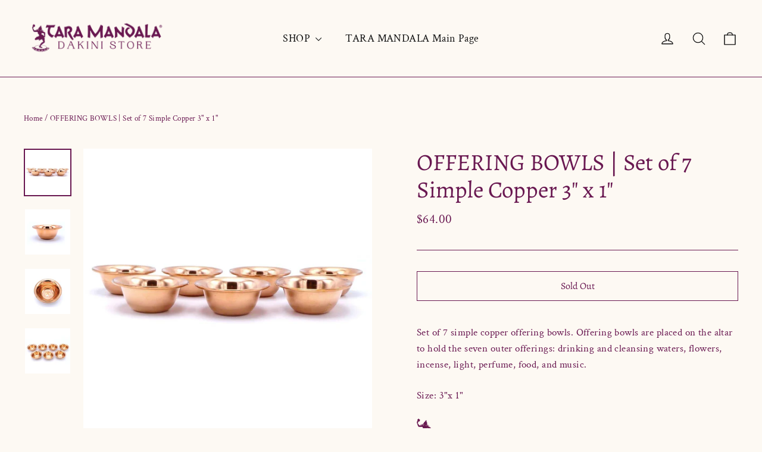

--- FILE ---
content_type: text/html; charset=utf-8
request_url: https://dakinistore.taramandala.org/en-ca/products/copy-of-offering-bowls-set-of-7-simple-copper-3-25
body_size: 24484
content:
<!doctype html>
<html class="no-js" lang="en" dir="ltr">
<head>
  <meta charset="utf-8">
  <meta http-equiv="X-UA-Compatible" content="IE=edge,chrome=1">
  <meta name="viewport" content="width=device-width,initial-scale=1">
  <meta name="theme-color" content="#691851">
  <link rel="canonical" href="https://dakinistore.taramandala.org/en-ca/products/copy-of-offering-bowls-set-of-7-simple-copper-3-25">
  <link rel="preconnect" href="https://cdn.shopify.com">
  <link rel="preconnect" href="https://fonts.shopifycdn.com">
  <link rel="dns-prefetch" href="https://productreviews.shopifycdn.com">
  <link rel="dns-prefetch" href="https://ajax.googleapis.com">
  <link rel="dns-prefetch" href="https://maps.googleapis.com">
  <link rel="dns-prefetch" href="https://maps.gstatic.com"><link rel="shortcut icon" href="//dakinistore.taramandala.org/cdn/shop/files/TM_Dakini_32x32.png?v=1613708234" type="image/png" /><title>OFFERING BOWLS | Set of 7 Simple Copper 3&quot; x 1&quot;
&ndash; Tara Mandala Dakini Store
</title>
<meta name="description" content="Set of 7 simple copper offering bowls. Offering bowls are placed on the altar to hold the seven outer offerings: drinking and cleansing waters, flowers, incense, light, perfume, food, and music. Size: 3&quot;x 1&quot;"><meta property="og:site_name" content="Tara Mandala Dakini Store">
  <meta property="og:url" content="https://dakinistore.taramandala.org/en-ca/products/copy-of-offering-bowls-set-of-7-simple-copper-3-25">
  <meta property="og:title" content="OFFERING BOWLS | Set of 7 Simple Copper 3&quot; x 1&quot;">
  <meta property="og:type" content="product">
  <meta property="og:description" content="Set of 7 simple copper offering bowls. Offering bowls are placed on the altar to hold the seven outer offerings: drinking and cleansing waters, flowers, incense, light, perfume, food, and music. Size: 3&quot;x 1&quot;"><meta property="og:image" content="http://dakinistore.taramandala.org/cdn/shop/products/Offeringbowl6412B_8dab0713-c814-421a-8874-25e9983e0440_1200x1200.jpg?v=1651700491"><meta property="og:image" content="http://dakinistore.taramandala.org/cdn/shop/products/Offeringbowl6410_96945289-a2f8-49cd-8f1a-0fd510d7fd37_1200x1200.jpg?v=1651700491"><meta property="og:image" content="http://dakinistore.taramandala.org/cdn/shop/products/Offeringbowl6410_1_8cd4ca0a-d6c9-4d0e-a3ea-18bd6a743587_1200x1200.jpg?v=1651700491">
  <meta property="og:image:secure_url" content="https://dakinistore.taramandala.org/cdn/shop/products/Offeringbowl6412B_8dab0713-c814-421a-8874-25e9983e0440_1200x1200.jpg?v=1651700491"><meta property="og:image:secure_url" content="https://dakinistore.taramandala.org/cdn/shop/products/Offeringbowl6410_96945289-a2f8-49cd-8f1a-0fd510d7fd37_1200x1200.jpg?v=1651700491"><meta property="og:image:secure_url" content="https://dakinistore.taramandala.org/cdn/shop/products/Offeringbowl6410_1_8cd4ca0a-d6c9-4d0e-a3ea-18bd6a743587_1200x1200.jpg?v=1651700491">
  <meta name="twitter:site" content="@TaraMandalaOrg">
  <meta name="twitter:card" content="summary_large_image">
  <meta name="twitter:title" content="OFFERING BOWLS | Set of 7 Simple Copper 3" x 1"">
  <meta name="twitter:description" content="Set of 7 simple copper offering bowls. Offering bowls are placed on the altar to hold the seven outer offerings: drinking and cleansing waters, flowers, incense, light, perfume, food, and music. Size: 3&quot;x 1&quot;">
<style data-shopify>@font-face {
  font-family: Alegreya;
  font-weight: 400;
  font-style: normal;
  font-display: swap;
  src: url("//dakinistore.taramandala.org/cdn/fonts/alegreya/alegreya_n4.9d59d35c9865f13cc7223c9847768350c0c7301a.woff2") format("woff2"),
       url("//dakinistore.taramandala.org/cdn/fonts/alegreya/alegreya_n4.a883043573688913d15d350b7a40349399b2ef99.woff") format("woff");
}

  @font-face {
  font-family: "Crimson Text";
  font-weight: 400;
  font-style: normal;
  font-display: swap;
  src: url("//dakinistore.taramandala.org/cdn/fonts/crimson_text/crimsontext_n4.a9a5f5ab47c6f5346e7cd274511a5d08c59fb906.woff2") format("woff2"),
       url("//dakinistore.taramandala.org/cdn/fonts/crimson_text/crimsontext_n4.e89f2f0678223181d995b90850b6894b928b2f96.woff") format("woff");
}


  @font-face {
  font-family: "Crimson Text";
  font-weight: 600;
  font-style: normal;
  font-display: swap;
  src: url("//dakinistore.taramandala.org/cdn/fonts/crimson_text/crimsontext_n6.d11c58b421f9011d0936d781febe4f56f8a319ca.woff2") format("woff2"),
       url("//dakinistore.taramandala.org/cdn/fonts/crimson_text/crimsontext_n6.bbc4929bb175b4ff0b813f2634705f8bb4561e2f.woff") format("woff");
}

  @font-face {
  font-family: "Crimson Text";
  font-weight: 400;
  font-style: italic;
  font-display: swap;
  src: url("//dakinistore.taramandala.org/cdn/fonts/crimson_text/crimsontext_i4.ea961043037945875bf37df9b6f6bf968be445ba.woff2") format("woff2"),
       url("//dakinistore.taramandala.org/cdn/fonts/crimson_text/crimsontext_i4.7938dd4c556b9b9430c9ff6e18ae066c8e9db49b.woff") format("woff");
}

  @font-face {
  font-family: "Crimson Text";
  font-weight: 600;
  font-style: italic;
  font-display: swap;
  src: url("//dakinistore.taramandala.org/cdn/fonts/crimson_text/crimsontext_i6.efcbcf155f449af66b7b8f498474e4319edc7549.woff2") format("woff2"),
       url("//dakinistore.taramandala.org/cdn/fonts/crimson_text/crimsontext_i6.ccae38dba068de44c35334161e4fd8cc65e51b44.woff") format("woff");
}

</style><link href="//dakinistore.taramandala.org/cdn/shop/t/7/assets/theme.css?v=146729174948303515071742584031" rel="stylesheet" type="text/css" media="all" />
<style data-shopify>:root {
    --typeHeaderPrimary: Alegreya;
    --typeHeaderFallback: serif;
    --typeHeaderSize: 39px;
    --typeHeaderWeight: 400;
    --typeHeaderLineHeight: 1.2;
    --typeHeaderSpacing: 0.0em;

    --typeBasePrimary:"Crimson Text";
    --typeBaseFallback:serif;
    --typeBaseSize: 17px;
    --typeBaseWeight: 400;
    --typeBaseLineHeight: 1.6;
    --typeBaseSpacing: 0.025em;

    --iconWeight: 3px;
    --iconLinecaps: round;
  }

  
.collection-hero__content:before,
  .hero__image-wrapper:before,
  .hero__media:before {
    background-image: linear-gradient(to bottom, rgba(17, 17, 17, 0.0) 0%, rgba(17, 17, 17, 0.0) 40%, rgba(255, 255, 255, 0.0) 100%);
  }

  .skrim__item-content .skrim__overlay:after {
    background-image: linear-gradient(to bottom, rgba(17, 17, 17, 0.0) 30%, rgba(255, 255, 255, 0.0) 100%);
  }

  .placeholder-content {
    background-image: linear-gradient(100deg, #ffffff 40%, #f7f7f7 63%, #ffffff 79%);
  }</style><script>
    document.documentElement.className = document.documentElement.className.replace('no-js', 'js');

    window.theme = window.theme || {};
    theme.routes = {
      home: "/en-ca",
      cart: "/en-ca/cart",
      cartAdd: "/en-ca/cart/add.js",
      cartChange: "/en-ca/cart/change"
    };
    theme.strings = {
      soldOut: "Sold Out",
      unavailable: "Unavailable",
      stockLabel: "[count] in stock",
      willNotShipUntil: "Will not ship until [date]",
      willBeInStockAfter: "Will be in stock after [date]",
      waitingForStock: "Inventory on the way",
      cartSavings: "You're saving [savings]",
      cartEmpty: "Your cart is currently empty.",
      cartTermsConfirmation: "You must agree with the terms and conditions of sales to check out"
    };
    theme.settings = {
      dynamicVariantsEnable: true,
      dynamicVariantType: "button",
      cartType: "drawer",
      moneyFormat: "${{amount}}",
      predictiveSearch: true,
      predictiveSearchType: "product,article,page,collection",
      inventoryThreshold: 10,
      quickView: false,
      themeName: 'Motion',
      themeVersion: "6.2.2"
    };
  </script>

  <script>window.performance && window.performance.mark && window.performance.mark('shopify.content_for_header.start');</script><meta id="shopify-digital-wallet" name="shopify-digital-wallet" content="/52462321845/digital_wallets/dialog">
<meta name="shopify-checkout-api-token" content="9336985bb585e52c4c1b2f6b40c76b21">
<meta id="in-context-paypal-metadata" data-shop-id="52462321845" data-venmo-supported="false" data-environment="production" data-locale="en_US" data-paypal-v4="true" data-currency="CAD">
<link rel="alternate" hreflang="x-default" href="https://dakinistore.taramandala.org/products/copy-of-offering-bowls-set-of-7-simple-copper-3-25">
<link rel="alternate" hreflang="en" href="https://dakinistore.taramandala.org/products/copy-of-offering-bowls-set-of-7-simple-copper-3-25">
<link rel="alternate" hreflang="en-CA" href="https://dakinistore.taramandala.org/en-ca/products/copy-of-offering-bowls-set-of-7-simple-copper-3-25">
<link rel="alternate" type="application/json+oembed" href="https://dakinistore.taramandala.org/en-ca/products/copy-of-offering-bowls-set-of-7-simple-copper-3-25.oembed">
<script async="async" src="/checkouts/internal/preloads.js?locale=en-CA"></script>
<link rel="preconnect" href="https://shop.app" crossorigin="anonymous">
<script async="async" src="https://shop.app/checkouts/internal/preloads.js?locale=en-CA&shop_id=52462321845" crossorigin="anonymous"></script>
<script id="shopify-features" type="application/json">{"accessToken":"9336985bb585e52c4c1b2f6b40c76b21","betas":["rich-media-storefront-analytics"],"domain":"dakinistore.taramandala.org","predictiveSearch":true,"shopId":52462321845,"locale":"en"}</script>
<script>var Shopify = Shopify || {};
Shopify.shop = "tara-mandala-shop.myshopify.com";
Shopify.locale = "en";
Shopify.currency = {"active":"CAD","rate":"1.40347095"};
Shopify.country = "CA";
Shopify.theme = {"name":"Copy of Motion","id":141522010331,"schema_name":"Motion","schema_version":"6.2.2","theme_store_id":847,"role":"main"};
Shopify.theme.handle = "null";
Shopify.theme.style = {"id":null,"handle":null};
Shopify.cdnHost = "dakinistore.taramandala.org/cdn";
Shopify.routes = Shopify.routes || {};
Shopify.routes.root = "/en-ca/";</script>
<script type="module">!function(o){(o.Shopify=o.Shopify||{}).modules=!0}(window);</script>
<script>!function(o){function n(){var o=[];function n(){o.push(Array.prototype.slice.apply(arguments))}return n.q=o,n}var t=o.Shopify=o.Shopify||{};t.loadFeatures=n(),t.autoloadFeatures=n()}(window);</script>
<script>
  window.ShopifyPay = window.ShopifyPay || {};
  window.ShopifyPay.apiHost = "shop.app\/pay";
  window.ShopifyPay.redirectState = null;
</script>
<script id="shop-js-analytics" type="application/json">{"pageType":"product"}</script>
<script defer="defer" async type="module" src="//dakinistore.taramandala.org/cdn/shopifycloud/shop-js/modules/v2/client.init-shop-cart-sync_BT-GjEfc.en.esm.js"></script>
<script defer="defer" async type="module" src="//dakinistore.taramandala.org/cdn/shopifycloud/shop-js/modules/v2/chunk.common_D58fp_Oc.esm.js"></script>
<script defer="defer" async type="module" src="//dakinistore.taramandala.org/cdn/shopifycloud/shop-js/modules/v2/chunk.modal_xMitdFEc.esm.js"></script>
<script type="module">
  await import("//dakinistore.taramandala.org/cdn/shopifycloud/shop-js/modules/v2/client.init-shop-cart-sync_BT-GjEfc.en.esm.js");
await import("//dakinistore.taramandala.org/cdn/shopifycloud/shop-js/modules/v2/chunk.common_D58fp_Oc.esm.js");
await import("//dakinistore.taramandala.org/cdn/shopifycloud/shop-js/modules/v2/chunk.modal_xMitdFEc.esm.js");

  window.Shopify.SignInWithShop?.initShopCartSync?.({"fedCMEnabled":true,"windoidEnabled":true});

</script>
<script>
  window.Shopify = window.Shopify || {};
  if (!window.Shopify.featureAssets) window.Shopify.featureAssets = {};
  window.Shopify.featureAssets['shop-js'] = {"shop-cart-sync":["modules/v2/client.shop-cart-sync_DZOKe7Ll.en.esm.js","modules/v2/chunk.common_D58fp_Oc.esm.js","modules/v2/chunk.modal_xMitdFEc.esm.js"],"init-fed-cm":["modules/v2/client.init-fed-cm_B6oLuCjv.en.esm.js","modules/v2/chunk.common_D58fp_Oc.esm.js","modules/v2/chunk.modal_xMitdFEc.esm.js"],"shop-cash-offers":["modules/v2/client.shop-cash-offers_D2sdYoxE.en.esm.js","modules/v2/chunk.common_D58fp_Oc.esm.js","modules/v2/chunk.modal_xMitdFEc.esm.js"],"shop-login-button":["modules/v2/client.shop-login-button_QeVjl5Y3.en.esm.js","modules/v2/chunk.common_D58fp_Oc.esm.js","modules/v2/chunk.modal_xMitdFEc.esm.js"],"pay-button":["modules/v2/client.pay-button_DXTOsIq6.en.esm.js","modules/v2/chunk.common_D58fp_Oc.esm.js","modules/v2/chunk.modal_xMitdFEc.esm.js"],"shop-button":["modules/v2/client.shop-button_DQZHx9pm.en.esm.js","modules/v2/chunk.common_D58fp_Oc.esm.js","modules/v2/chunk.modal_xMitdFEc.esm.js"],"avatar":["modules/v2/client.avatar_BTnouDA3.en.esm.js"],"init-windoid":["modules/v2/client.init-windoid_CR1B-cfM.en.esm.js","modules/v2/chunk.common_D58fp_Oc.esm.js","modules/v2/chunk.modal_xMitdFEc.esm.js"],"init-shop-for-new-customer-accounts":["modules/v2/client.init-shop-for-new-customer-accounts_C_vY_xzh.en.esm.js","modules/v2/client.shop-login-button_QeVjl5Y3.en.esm.js","modules/v2/chunk.common_D58fp_Oc.esm.js","modules/v2/chunk.modal_xMitdFEc.esm.js"],"init-shop-email-lookup-coordinator":["modules/v2/client.init-shop-email-lookup-coordinator_BI7n9ZSv.en.esm.js","modules/v2/chunk.common_D58fp_Oc.esm.js","modules/v2/chunk.modal_xMitdFEc.esm.js"],"init-shop-cart-sync":["modules/v2/client.init-shop-cart-sync_BT-GjEfc.en.esm.js","modules/v2/chunk.common_D58fp_Oc.esm.js","modules/v2/chunk.modal_xMitdFEc.esm.js"],"shop-toast-manager":["modules/v2/client.shop-toast-manager_DiYdP3xc.en.esm.js","modules/v2/chunk.common_D58fp_Oc.esm.js","modules/v2/chunk.modal_xMitdFEc.esm.js"],"init-customer-accounts":["modules/v2/client.init-customer-accounts_D9ZNqS-Q.en.esm.js","modules/v2/client.shop-login-button_QeVjl5Y3.en.esm.js","modules/v2/chunk.common_D58fp_Oc.esm.js","modules/v2/chunk.modal_xMitdFEc.esm.js"],"init-customer-accounts-sign-up":["modules/v2/client.init-customer-accounts-sign-up_iGw4briv.en.esm.js","modules/v2/client.shop-login-button_QeVjl5Y3.en.esm.js","modules/v2/chunk.common_D58fp_Oc.esm.js","modules/v2/chunk.modal_xMitdFEc.esm.js"],"shop-follow-button":["modules/v2/client.shop-follow-button_CqMgW2wH.en.esm.js","modules/v2/chunk.common_D58fp_Oc.esm.js","modules/v2/chunk.modal_xMitdFEc.esm.js"],"checkout-modal":["modules/v2/client.checkout-modal_xHeaAweL.en.esm.js","modules/v2/chunk.common_D58fp_Oc.esm.js","modules/v2/chunk.modal_xMitdFEc.esm.js"],"shop-login":["modules/v2/client.shop-login_D91U-Q7h.en.esm.js","modules/v2/chunk.common_D58fp_Oc.esm.js","modules/v2/chunk.modal_xMitdFEc.esm.js"],"lead-capture":["modules/v2/client.lead-capture_BJmE1dJe.en.esm.js","modules/v2/chunk.common_D58fp_Oc.esm.js","modules/v2/chunk.modal_xMitdFEc.esm.js"],"payment-terms":["modules/v2/client.payment-terms_Ci9AEqFq.en.esm.js","modules/v2/chunk.common_D58fp_Oc.esm.js","modules/v2/chunk.modal_xMitdFEc.esm.js"]};
</script>
<script>(function() {
  var isLoaded = false;
  function asyncLoad() {
    if (isLoaded) return;
    isLoaded = true;
    var urls = ["\/\/d1liekpayvooaz.cloudfront.net\/apps\/customizery\/customizery.js?shop=tara-mandala-shop.myshopify.com","https:\/\/chimpstatic.com\/mcjs-connected\/js\/users\/4883b283215a8e682a6624bb8\/b1bc2194392ae61491b44993c.js?shop=tara-mandala-shop.myshopify.com"];
    for (var i = 0; i < urls.length; i++) {
      var s = document.createElement('script');
      s.type = 'text/javascript';
      s.async = true;
      s.src = urls[i];
      var x = document.getElementsByTagName('script')[0];
      x.parentNode.insertBefore(s, x);
    }
  };
  if(window.attachEvent) {
    window.attachEvent('onload', asyncLoad);
  } else {
    window.addEventListener('load', asyncLoad, false);
  }
})();</script>
<script id="__st">var __st={"a":52462321845,"offset":-25200,"reqid":"84a68ac4-98ca-40a8-8bac-3ab5ed2eb750-1769049872","pageurl":"dakinistore.taramandala.org\/en-ca\/products\/copy-of-offering-bowls-set-of-7-simple-copper-3-25","u":"8c275b4755fc","p":"product","rtyp":"product","rid":7656224030939};</script>
<script>window.ShopifyPaypalV4VisibilityTracking = true;</script>
<script id="captcha-bootstrap">!function(){'use strict';const t='contact',e='account',n='new_comment',o=[[t,t],['blogs',n],['comments',n],[t,'customer']],c=[[e,'customer_login'],[e,'guest_login'],[e,'recover_customer_password'],[e,'create_customer']],r=t=>t.map((([t,e])=>`form[action*='/${t}']:not([data-nocaptcha='true']) input[name='form_type'][value='${e}']`)).join(','),a=t=>()=>t?[...document.querySelectorAll(t)].map((t=>t.form)):[];function s(){const t=[...o],e=r(t);return a(e)}const i='password',u='form_key',d=['recaptcha-v3-token','g-recaptcha-response','h-captcha-response',i],f=()=>{try{return window.sessionStorage}catch{return}},m='__shopify_v',_=t=>t.elements[u];function p(t,e,n=!1){try{const o=window.sessionStorage,c=JSON.parse(o.getItem(e)),{data:r}=function(t){const{data:e,action:n}=t;return t[m]||n?{data:e,action:n}:{data:t,action:n}}(c);for(const[e,n]of Object.entries(r))t.elements[e]&&(t.elements[e].value=n);n&&o.removeItem(e)}catch(o){console.error('form repopulation failed',{error:o})}}const l='form_type',E='cptcha';function T(t){t.dataset[E]=!0}const w=window,h=w.document,L='Shopify',v='ce_forms',y='captcha';let A=!1;((t,e)=>{const n=(g='f06e6c50-85a8-45c8-87d0-21a2b65856fe',I='https://cdn.shopify.com/shopifycloud/storefront-forms-hcaptcha/ce_storefront_forms_captcha_hcaptcha.v1.5.2.iife.js',D={infoText:'Protected by hCaptcha',privacyText:'Privacy',termsText:'Terms'},(t,e,n)=>{const o=w[L][v],c=o.bindForm;if(c)return c(t,g,e,D).then(n);var r;o.q.push([[t,g,e,D],n]),r=I,A||(h.body.append(Object.assign(h.createElement('script'),{id:'captcha-provider',async:!0,src:r})),A=!0)});var g,I,D;w[L]=w[L]||{},w[L][v]=w[L][v]||{},w[L][v].q=[],w[L][y]=w[L][y]||{},w[L][y].protect=function(t,e){n(t,void 0,e),T(t)},Object.freeze(w[L][y]),function(t,e,n,w,h,L){const[v,y,A,g]=function(t,e,n){const i=e?o:[],u=t?c:[],d=[...i,...u],f=r(d),m=r(i),_=r(d.filter((([t,e])=>n.includes(e))));return[a(f),a(m),a(_),s()]}(w,h,L),I=t=>{const e=t.target;return e instanceof HTMLFormElement?e:e&&e.form},D=t=>v().includes(t);t.addEventListener('submit',(t=>{const e=I(t);if(!e)return;const n=D(e)&&!e.dataset.hcaptchaBound&&!e.dataset.recaptchaBound,o=_(e),c=g().includes(e)&&(!o||!o.value);(n||c)&&t.preventDefault(),c&&!n&&(function(t){try{if(!f())return;!function(t){const e=f();if(!e)return;const n=_(t);if(!n)return;const o=n.value;o&&e.removeItem(o)}(t);const e=Array.from(Array(32),(()=>Math.random().toString(36)[2])).join('');!function(t,e){_(t)||t.append(Object.assign(document.createElement('input'),{type:'hidden',name:u})),t.elements[u].value=e}(t,e),function(t,e){const n=f();if(!n)return;const o=[...t.querySelectorAll(`input[type='${i}']`)].map((({name:t})=>t)),c=[...d,...o],r={};for(const[a,s]of new FormData(t).entries())c.includes(a)||(r[a]=s);n.setItem(e,JSON.stringify({[m]:1,action:t.action,data:r}))}(t,e)}catch(e){console.error('failed to persist form',e)}}(e),e.submit())}));const S=(t,e)=>{t&&!t.dataset[E]&&(n(t,e.some((e=>e===t))),T(t))};for(const o of['focusin','change'])t.addEventListener(o,(t=>{const e=I(t);D(e)&&S(e,y())}));const B=e.get('form_key'),M=e.get(l),P=B&&M;t.addEventListener('DOMContentLoaded',(()=>{const t=y();if(P)for(const e of t)e.elements[l].value===M&&p(e,B);[...new Set([...A(),...v().filter((t=>'true'===t.dataset.shopifyCaptcha))])].forEach((e=>S(e,t)))}))}(h,new URLSearchParams(w.location.search),n,t,e,['guest_login'])})(!1,!0)}();</script>
<script integrity="sha256-4kQ18oKyAcykRKYeNunJcIwy7WH5gtpwJnB7kiuLZ1E=" data-source-attribution="shopify.loadfeatures" defer="defer" src="//dakinistore.taramandala.org/cdn/shopifycloud/storefront/assets/storefront/load_feature-a0a9edcb.js" crossorigin="anonymous"></script>
<script crossorigin="anonymous" defer="defer" src="//dakinistore.taramandala.org/cdn/shopifycloud/storefront/assets/shopify_pay/storefront-65b4c6d7.js?v=20250812"></script>
<script data-source-attribution="shopify.dynamic_checkout.dynamic.init">var Shopify=Shopify||{};Shopify.PaymentButton=Shopify.PaymentButton||{isStorefrontPortableWallets:!0,init:function(){window.Shopify.PaymentButton.init=function(){};var t=document.createElement("script");t.src="https://dakinistore.taramandala.org/cdn/shopifycloud/portable-wallets/latest/portable-wallets.en.js",t.type="module",document.head.appendChild(t)}};
</script>
<script data-source-attribution="shopify.dynamic_checkout.buyer_consent">
  function portableWalletsHideBuyerConsent(e){var t=document.getElementById("shopify-buyer-consent"),n=document.getElementById("shopify-subscription-policy-button");t&&n&&(t.classList.add("hidden"),t.setAttribute("aria-hidden","true"),n.removeEventListener("click",e))}function portableWalletsShowBuyerConsent(e){var t=document.getElementById("shopify-buyer-consent"),n=document.getElementById("shopify-subscription-policy-button");t&&n&&(t.classList.remove("hidden"),t.removeAttribute("aria-hidden"),n.addEventListener("click",e))}window.Shopify?.PaymentButton&&(window.Shopify.PaymentButton.hideBuyerConsent=portableWalletsHideBuyerConsent,window.Shopify.PaymentButton.showBuyerConsent=portableWalletsShowBuyerConsent);
</script>
<script>
  function portableWalletsCleanup(e){e&&e.src&&console.error("Failed to load portable wallets script "+e.src);var t=document.querySelectorAll("shopify-accelerated-checkout .shopify-payment-button__skeleton, shopify-accelerated-checkout-cart .wallet-cart-button__skeleton"),e=document.getElementById("shopify-buyer-consent");for(let e=0;e<t.length;e++)t[e].remove();e&&e.remove()}function portableWalletsNotLoadedAsModule(e){e instanceof ErrorEvent&&"string"==typeof e.message&&e.message.includes("import.meta")&&"string"==typeof e.filename&&e.filename.includes("portable-wallets")&&(window.removeEventListener("error",portableWalletsNotLoadedAsModule),window.Shopify.PaymentButton.failedToLoad=e,"loading"===document.readyState?document.addEventListener("DOMContentLoaded",window.Shopify.PaymentButton.init):window.Shopify.PaymentButton.init())}window.addEventListener("error",portableWalletsNotLoadedAsModule);
</script>

<script type="module" src="https://dakinistore.taramandala.org/cdn/shopifycloud/portable-wallets/latest/portable-wallets.en.js" onError="portableWalletsCleanup(this)" crossorigin="anonymous"></script>
<script nomodule>
  document.addEventListener("DOMContentLoaded", portableWalletsCleanup);
</script>

<link id="shopify-accelerated-checkout-styles" rel="stylesheet" media="screen" href="https://dakinistore.taramandala.org/cdn/shopifycloud/portable-wallets/latest/accelerated-checkout-backwards-compat.css" crossorigin="anonymous">
<style id="shopify-accelerated-checkout-cart">
        #shopify-buyer-consent {
  margin-top: 1em;
  display: inline-block;
  width: 100%;
}

#shopify-buyer-consent.hidden {
  display: none;
}

#shopify-subscription-policy-button {
  background: none;
  border: none;
  padding: 0;
  text-decoration: underline;
  font-size: inherit;
  cursor: pointer;
}

#shopify-subscription-policy-button::before {
  box-shadow: none;
}

      </style>

<script>window.performance && window.performance.mark && window.performance.mark('shopify.content_for_header.end');</script>

  <script src="//dakinistore.taramandala.org/cdn/shop/t/7/assets/vendor-scripts-v10.js" defer="defer"></script><link rel="preload" as="style" href="//dakinistore.taramandala.org/cdn/shop/t/7/assets/currency-flags.css" onload="this.onload=null;this.rel='stylesheet'">
    <link rel="stylesheet" href="//dakinistore.taramandala.org/cdn/shop/t/7/assets/currency-flags.css"><script src="//dakinistore.taramandala.org/cdn/shop/t/7/assets/theme.min.js?v=32208298695173218971713955595" defer="defer"></script><script src="https://cdn.younet.network/main.js"></script>
<script src="https://cdn.shopify.com/extensions/a424d896-690a-47f2-a3ae-a82565eec47e/preorder-now-wolf-5/assets/preorde_panda.js" type="text/javascript" defer="defer"></script>
<link href="https://monorail-edge.shopifysvc.com" rel="dns-prefetch">
<script>(function(){if ("sendBeacon" in navigator && "performance" in window) {try {var session_token_from_headers = performance.getEntriesByType('navigation')[0].serverTiming.find(x => x.name == '_s').description;} catch {var session_token_from_headers = undefined;}var session_cookie_matches = document.cookie.match(/_shopify_s=([^;]*)/);var session_token_from_cookie = session_cookie_matches && session_cookie_matches.length === 2 ? session_cookie_matches[1] : "";var session_token = session_token_from_headers || session_token_from_cookie || "";function handle_abandonment_event(e) {var entries = performance.getEntries().filter(function(entry) {return /monorail-edge.shopifysvc.com/.test(entry.name);});if (!window.abandonment_tracked && entries.length === 0) {window.abandonment_tracked = true;var currentMs = Date.now();var navigation_start = performance.timing.navigationStart;var payload = {shop_id: 52462321845,url: window.location.href,navigation_start,duration: currentMs - navigation_start,session_token,page_type: "product"};window.navigator.sendBeacon("https://monorail-edge.shopifysvc.com/v1/produce", JSON.stringify({schema_id: "online_store_buyer_site_abandonment/1.1",payload: payload,metadata: {event_created_at_ms: currentMs,event_sent_at_ms: currentMs}}));}}window.addEventListener('pagehide', handle_abandonment_event);}}());</script>
<script id="web-pixels-manager-setup">(function e(e,d,r,n,o){if(void 0===o&&(o={}),!Boolean(null===(a=null===(i=window.Shopify)||void 0===i?void 0:i.analytics)||void 0===a?void 0:a.replayQueue)){var i,a;window.Shopify=window.Shopify||{};var t=window.Shopify;t.analytics=t.analytics||{};var s=t.analytics;s.replayQueue=[],s.publish=function(e,d,r){return s.replayQueue.push([e,d,r]),!0};try{self.performance.mark("wpm:start")}catch(e){}var l=function(){var e={modern:/Edge?\/(1{2}[4-9]|1[2-9]\d|[2-9]\d{2}|\d{4,})\.\d+(\.\d+|)|Firefox\/(1{2}[4-9]|1[2-9]\d|[2-9]\d{2}|\d{4,})\.\d+(\.\d+|)|Chrom(ium|e)\/(9{2}|\d{3,})\.\d+(\.\d+|)|(Maci|X1{2}).+ Version\/(15\.\d+|(1[6-9]|[2-9]\d|\d{3,})\.\d+)([,.]\d+|)( \(\w+\)|)( Mobile\/\w+|) Safari\/|Chrome.+OPR\/(9{2}|\d{3,})\.\d+\.\d+|(CPU[ +]OS|iPhone[ +]OS|CPU[ +]iPhone|CPU IPhone OS|CPU iPad OS)[ +]+(15[._]\d+|(1[6-9]|[2-9]\d|\d{3,})[._]\d+)([._]\d+|)|Android:?[ /-](13[3-9]|1[4-9]\d|[2-9]\d{2}|\d{4,})(\.\d+|)(\.\d+|)|Android.+Firefox\/(13[5-9]|1[4-9]\d|[2-9]\d{2}|\d{4,})\.\d+(\.\d+|)|Android.+Chrom(ium|e)\/(13[3-9]|1[4-9]\d|[2-9]\d{2}|\d{4,})\.\d+(\.\d+|)|SamsungBrowser\/([2-9]\d|\d{3,})\.\d+/,legacy:/Edge?\/(1[6-9]|[2-9]\d|\d{3,})\.\d+(\.\d+|)|Firefox\/(5[4-9]|[6-9]\d|\d{3,})\.\d+(\.\d+|)|Chrom(ium|e)\/(5[1-9]|[6-9]\d|\d{3,})\.\d+(\.\d+|)([\d.]+$|.*Safari\/(?![\d.]+ Edge\/[\d.]+$))|(Maci|X1{2}).+ Version\/(10\.\d+|(1[1-9]|[2-9]\d|\d{3,})\.\d+)([,.]\d+|)( \(\w+\)|)( Mobile\/\w+|) Safari\/|Chrome.+OPR\/(3[89]|[4-9]\d|\d{3,})\.\d+\.\d+|(CPU[ +]OS|iPhone[ +]OS|CPU[ +]iPhone|CPU IPhone OS|CPU iPad OS)[ +]+(10[._]\d+|(1[1-9]|[2-9]\d|\d{3,})[._]\d+)([._]\d+|)|Android:?[ /-](13[3-9]|1[4-9]\d|[2-9]\d{2}|\d{4,})(\.\d+|)(\.\d+|)|Mobile Safari.+OPR\/([89]\d|\d{3,})\.\d+\.\d+|Android.+Firefox\/(13[5-9]|1[4-9]\d|[2-9]\d{2}|\d{4,})\.\d+(\.\d+|)|Android.+Chrom(ium|e)\/(13[3-9]|1[4-9]\d|[2-9]\d{2}|\d{4,})\.\d+(\.\d+|)|Android.+(UC? ?Browser|UCWEB|U3)[ /]?(15\.([5-9]|\d{2,})|(1[6-9]|[2-9]\d|\d{3,})\.\d+)\.\d+|SamsungBrowser\/(5\.\d+|([6-9]|\d{2,})\.\d+)|Android.+MQ{2}Browser\/(14(\.(9|\d{2,})|)|(1[5-9]|[2-9]\d|\d{3,})(\.\d+|))(\.\d+|)|K[Aa][Ii]OS\/(3\.\d+|([4-9]|\d{2,})\.\d+)(\.\d+|)/},d=e.modern,r=e.legacy,n=navigator.userAgent;return n.match(d)?"modern":n.match(r)?"legacy":"unknown"}(),u="modern"===l?"modern":"legacy",c=(null!=n?n:{modern:"",legacy:""})[u],f=function(e){return[e.baseUrl,"/wpm","/b",e.hashVersion,"modern"===e.buildTarget?"m":"l",".js"].join("")}({baseUrl:d,hashVersion:r,buildTarget:u}),m=function(e){var d=e.version,r=e.bundleTarget,n=e.surface,o=e.pageUrl,i=e.monorailEndpoint;return{emit:function(e){var a=e.status,t=e.errorMsg,s=(new Date).getTime(),l=JSON.stringify({metadata:{event_sent_at_ms:s},events:[{schema_id:"web_pixels_manager_load/3.1",payload:{version:d,bundle_target:r,page_url:o,status:a,surface:n,error_msg:t},metadata:{event_created_at_ms:s}}]});if(!i)return console&&console.warn&&console.warn("[Web Pixels Manager] No Monorail endpoint provided, skipping logging."),!1;try{return self.navigator.sendBeacon.bind(self.navigator)(i,l)}catch(e){}var u=new XMLHttpRequest;try{return u.open("POST",i,!0),u.setRequestHeader("Content-Type","text/plain"),u.send(l),!0}catch(e){return console&&console.warn&&console.warn("[Web Pixels Manager] Got an unhandled error while logging to Monorail."),!1}}}}({version:r,bundleTarget:l,surface:e.surface,pageUrl:self.location.href,monorailEndpoint:e.monorailEndpoint});try{o.browserTarget=l,function(e){var d=e.src,r=e.async,n=void 0===r||r,o=e.onload,i=e.onerror,a=e.sri,t=e.scriptDataAttributes,s=void 0===t?{}:t,l=document.createElement("script"),u=document.querySelector("head"),c=document.querySelector("body");if(l.async=n,l.src=d,a&&(l.integrity=a,l.crossOrigin="anonymous"),s)for(var f in s)if(Object.prototype.hasOwnProperty.call(s,f))try{l.dataset[f]=s[f]}catch(e){}if(o&&l.addEventListener("load",o),i&&l.addEventListener("error",i),u)u.appendChild(l);else{if(!c)throw new Error("Did not find a head or body element to append the script");c.appendChild(l)}}({src:f,async:!0,onload:function(){if(!function(){var e,d;return Boolean(null===(d=null===(e=window.Shopify)||void 0===e?void 0:e.analytics)||void 0===d?void 0:d.initialized)}()){var d=window.webPixelsManager.init(e)||void 0;if(d){var r=window.Shopify.analytics;r.replayQueue.forEach((function(e){var r=e[0],n=e[1],o=e[2];d.publishCustomEvent(r,n,o)})),r.replayQueue=[],r.publish=d.publishCustomEvent,r.visitor=d.visitor,r.initialized=!0}}},onerror:function(){return m.emit({status:"failed",errorMsg:"".concat(f," has failed to load")})},sri:function(e){var d=/^sha384-[A-Za-z0-9+/=]+$/;return"string"==typeof e&&d.test(e)}(c)?c:"",scriptDataAttributes:o}),m.emit({status:"loading"})}catch(e){m.emit({status:"failed",errorMsg:(null==e?void 0:e.message)||"Unknown error"})}}})({shopId: 52462321845,storefrontBaseUrl: "https://dakinistore.taramandala.org",extensionsBaseUrl: "https://extensions.shopifycdn.com/cdn/shopifycloud/web-pixels-manager",monorailEndpoint: "https://monorail-edge.shopifysvc.com/unstable/produce_batch",surface: "storefront-renderer",enabledBetaFlags: ["2dca8a86"],webPixelsConfigList: [{"id":"shopify-app-pixel","configuration":"{}","eventPayloadVersion":"v1","runtimeContext":"STRICT","scriptVersion":"0450","apiClientId":"shopify-pixel","type":"APP","privacyPurposes":["ANALYTICS","MARKETING"]},{"id":"shopify-custom-pixel","eventPayloadVersion":"v1","runtimeContext":"LAX","scriptVersion":"0450","apiClientId":"shopify-pixel","type":"CUSTOM","privacyPurposes":["ANALYTICS","MARKETING"]}],isMerchantRequest: false,initData: {"shop":{"name":"Tara Mandala Dakini Store","paymentSettings":{"currencyCode":"USD"},"myshopifyDomain":"tara-mandala-shop.myshopify.com","countryCode":"US","storefrontUrl":"https:\/\/dakinistore.taramandala.org\/en-ca"},"customer":null,"cart":null,"checkout":null,"productVariants":[{"price":{"amount":64.0,"currencyCode":"CAD"},"product":{"title":"OFFERING BOWLS | Set of 7 Simple Copper 3\" x 1\"","vendor":"Tara Mandala","id":"7656224030939","untranslatedTitle":"OFFERING BOWLS | Set of 7 Simple Copper 3\" x 1\"","url":"\/en-ca\/products\/copy-of-offering-bowls-set-of-7-simple-copper-3-25","type":"Ritual Support"},"id":"42792166424795","image":{"src":"\/\/dakinistore.taramandala.org\/cdn\/shop\/products\/Offeringbowl6412B_8dab0713-c814-421a-8874-25e9983e0440.jpg?v=1651700491"},"sku":"1317A","title":"Default Title","untranslatedTitle":"Default Title"}],"purchasingCompany":null},},"https://dakinistore.taramandala.org/cdn","fcfee988w5aeb613cpc8e4bc33m6693e112",{"modern":"","legacy":""},{"shopId":"52462321845","storefrontBaseUrl":"https:\/\/dakinistore.taramandala.org","extensionBaseUrl":"https:\/\/extensions.shopifycdn.com\/cdn\/shopifycloud\/web-pixels-manager","surface":"storefront-renderer","enabledBetaFlags":"[\"2dca8a86\"]","isMerchantRequest":"false","hashVersion":"fcfee988w5aeb613cpc8e4bc33m6693e112","publish":"custom","events":"[[\"page_viewed\",{}],[\"product_viewed\",{\"productVariant\":{\"price\":{\"amount\":64.0,\"currencyCode\":\"CAD\"},\"product\":{\"title\":\"OFFERING BOWLS | Set of 7 Simple Copper 3\\\" x 1\\\"\",\"vendor\":\"Tara Mandala\",\"id\":\"7656224030939\",\"untranslatedTitle\":\"OFFERING BOWLS | Set of 7 Simple Copper 3\\\" x 1\\\"\",\"url\":\"\/en-ca\/products\/copy-of-offering-bowls-set-of-7-simple-copper-3-25\",\"type\":\"Ritual Support\"},\"id\":\"42792166424795\",\"image\":{\"src\":\"\/\/dakinistore.taramandala.org\/cdn\/shop\/products\/Offeringbowl6412B_8dab0713-c814-421a-8874-25e9983e0440.jpg?v=1651700491\"},\"sku\":\"1317A\",\"title\":\"Default Title\",\"untranslatedTitle\":\"Default Title\"}}]]"});</script><script>
  window.ShopifyAnalytics = window.ShopifyAnalytics || {};
  window.ShopifyAnalytics.meta = window.ShopifyAnalytics.meta || {};
  window.ShopifyAnalytics.meta.currency = 'CAD';
  var meta = {"product":{"id":7656224030939,"gid":"gid:\/\/shopify\/Product\/7656224030939","vendor":"Tara Mandala","type":"Ritual Support","handle":"copy-of-offering-bowls-set-of-7-simple-copper-3-25","variants":[{"id":42792166424795,"price":6400,"name":"OFFERING BOWLS | Set of 7 Simple Copper 3\" x 1\"","public_title":null,"sku":"1317A"}],"remote":false},"page":{"pageType":"product","resourceType":"product","resourceId":7656224030939,"requestId":"84a68ac4-98ca-40a8-8bac-3ab5ed2eb750-1769049872"}};
  for (var attr in meta) {
    window.ShopifyAnalytics.meta[attr] = meta[attr];
  }
</script>
<script class="analytics">
  (function () {
    var customDocumentWrite = function(content) {
      var jquery = null;

      if (window.jQuery) {
        jquery = window.jQuery;
      } else if (window.Checkout && window.Checkout.$) {
        jquery = window.Checkout.$;
      }

      if (jquery) {
        jquery('body').append(content);
      }
    };

    var hasLoggedConversion = function(token) {
      if (token) {
        return document.cookie.indexOf('loggedConversion=' + token) !== -1;
      }
      return false;
    }

    var setCookieIfConversion = function(token) {
      if (token) {
        var twoMonthsFromNow = new Date(Date.now());
        twoMonthsFromNow.setMonth(twoMonthsFromNow.getMonth() + 2);

        document.cookie = 'loggedConversion=' + token + '; expires=' + twoMonthsFromNow;
      }
    }

    var trekkie = window.ShopifyAnalytics.lib = window.trekkie = window.trekkie || [];
    if (trekkie.integrations) {
      return;
    }
    trekkie.methods = [
      'identify',
      'page',
      'ready',
      'track',
      'trackForm',
      'trackLink'
    ];
    trekkie.factory = function(method) {
      return function() {
        var args = Array.prototype.slice.call(arguments);
        args.unshift(method);
        trekkie.push(args);
        return trekkie;
      };
    };
    for (var i = 0; i < trekkie.methods.length; i++) {
      var key = trekkie.methods[i];
      trekkie[key] = trekkie.factory(key);
    }
    trekkie.load = function(config) {
      trekkie.config = config || {};
      trekkie.config.initialDocumentCookie = document.cookie;
      var first = document.getElementsByTagName('script')[0];
      var script = document.createElement('script');
      script.type = 'text/javascript';
      script.onerror = function(e) {
        var scriptFallback = document.createElement('script');
        scriptFallback.type = 'text/javascript';
        scriptFallback.onerror = function(error) {
                var Monorail = {
      produce: function produce(monorailDomain, schemaId, payload) {
        var currentMs = new Date().getTime();
        var event = {
          schema_id: schemaId,
          payload: payload,
          metadata: {
            event_created_at_ms: currentMs,
            event_sent_at_ms: currentMs
          }
        };
        return Monorail.sendRequest("https://" + monorailDomain + "/v1/produce", JSON.stringify(event));
      },
      sendRequest: function sendRequest(endpointUrl, payload) {
        // Try the sendBeacon API
        if (window && window.navigator && typeof window.navigator.sendBeacon === 'function' && typeof window.Blob === 'function' && !Monorail.isIos12()) {
          var blobData = new window.Blob([payload], {
            type: 'text/plain'
          });

          if (window.navigator.sendBeacon(endpointUrl, blobData)) {
            return true;
          } // sendBeacon was not successful

        } // XHR beacon

        var xhr = new XMLHttpRequest();

        try {
          xhr.open('POST', endpointUrl);
          xhr.setRequestHeader('Content-Type', 'text/plain');
          xhr.send(payload);
        } catch (e) {
          console.log(e);
        }

        return false;
      },
      isIos12: function isIos12() {
        return window.navigator.userAgent.lastIndexOf('iPhone; CPU iPhone OS 12_') !== -1 || window.navigator.userAgent.lastIndexOf('iPad; CPU OS 12_') !== -1;
      }
    };
    Monorail.produce('monorail-edge.shopifysvc.com',
      'trekkie_storefront_load_errors/1.1',
      {shop_id: 52462321845,
      theme_id: 141522010331,
      app_name: "storefront",
      context_url: window.location.href,
      source_url: "//dakinistore.taramandala.org/cdn/s/trekkie.storefront.cd680fe47e6c39ca5d5df5f0a32d569bc48c0f27.min.js"});

        };
        scriptFallback.async = true;
        scriptFallback.src = '//dakinistore.taramandala.org/cdn/s/trekkie.storefront.cd680fe47e6c39ca5d5df5f0a32d569bc48c0f27.min.js';
        first.parentNode.insertBefore(scriptFallback, first);
      };
      script.async = true;
      script.src = '//dakinistore.taramandala.org/cdn/s/trekkie.storefront.cd680fe47e6c39ca5d5df5f0a32d569bc48c0f27.min.js';
      first.parentNode.insertBefore(script, first);
    };
    trekkie.load(
      {"Trekkie":{"appName":"storefront","development":false,"defaultAttributes":{"shopId":52462321845,"isMerchantRequest":null,"themeId":141522010331,"themeCityHash":"2307228972196050385","contentLanguage":"en","currency":"CAD","eventMetadataId":"df1874de-461b-4e47-bcbf-b1f1f5a89f79"},"isServerSideCookieWritingEnabled":true,"monorailRegion":"shop_domain","enabledBetaFlags":["65f19447"]},"Session Attribution":{},"S2S":{"facebookCapiEnabled":false,"source":"trekkie-storefront-renderer","apiClientId":580111}}
    );

    var loaded = false;
    trekkie.ready(function() {
      if (loaded) return;
      loaded = true;

      window.ShopifyAnalytics.lib = window.trekkie;

      var originalDocumentWrite = document.write;
      document.write = customDocumentWrite;
      try { window.ShopifyAnalytics.merchantGoogleAnalytics.call(this); } catch(error) {};
      document.write = originalDocumentWrite;

      window.ShopifyAnalytics.lib.page(null,{"pageType":"product","resourceType":"product","resourceId":7656224030939,"requestId":"84a68ac4-98ca-40a8-8bac-3ab5ed2eb750-1769049872","shopifyEmitted":true});

      var match = window.location.pathname.match(/checkouts\/(.+)\/(thank_you|post_purchase)/)
      var token = match? match[1]: undefined;
      if (!hasLoggedConversion(token)) {
        setCookieIfConversion(token);
        window.ShopifyAnalytics.lib.track("Viewed Product",{"currency":"CAD","variantId":42792166424795,"productId":7656224030939,"productGid":"gid:\/\/shopify\/Product\/7656224030939","name":"OFFERING BOWLS | Set of 7 Simple Copper 3\" x 1\"","price":"64.00","sku":"1317A","brand":"Tara Mandala","variant":null,"category":"Ritual Support","nonInteraction":true,"remote":false},undefined,undefined,{"shopifyEmitted":true});
      window.ShopifyAnalytics.lib.track("monorail:\/\/trekkie_storefront_viewed_product\/1.1",{"currency":"CAD","variantId":42792166424795,"productId":7656224030939,"productGid":"gid:\/\/shopify\/Product\/7656224030939","name":"OFFERING BOWLS | Set of 7 Simple Copper 3\" x 1\"","price":"64.00","sku":"1317A","brand":"Tara Mandala","variant":null,"category":"Ritual Support","nonInteraction":true,"remote":false,"referer":"https:\/\/dakinistore.taramandala.org\/en-ca\/products\/copy-of-offering-bowls-set-of-7-simple-copper-3-25"});
      }
    });


        var eventsListenerScript = document.createElement('script');
        eventsListenerScript.async = true;
        eventsListenerScript.src = "//dakinistore.taramandala.org/cdn/shopifycloud/storefront/assets/shop_events_listener-3da45d37.js";
        document.getElementsByTagName('head')[0].appendChild(eventsListenerScript);

})();</script>
  <script>
  if (!window.ga || (window.ga && typeof window.ga !== 'function')) {
    window.ga = function ga() {
      (window.ga.q = window.ga.q || []).push(arguments);
      if (window.Shopify && window.Shopify.analytics && typeof window.Shopify.analytics.publish === 'function') {
        window.Shopify.analytics.publish("ga_stub_called", {}, {sendTo: "google_osp_migration"});
      }
      console.error("Shopify's Google Analytics stub called with:", Array.from(arguments), "\nSee https://help.shopify.com/manual/promoting-marketing/pixels/pixel-migration#google for more information.");
    };
    if (window.Shopify && window.Shopify.analytics && typeof window.Shopify.analytics.publish === 'function') {
      window.Shopify.analytics.publish("ga_stub_initialized", {}, {sendTo: "google_osp_migration"});
    }
  }
</script>
<script
  defer
  src="https://dakinistore.taramandala.org/cdn/shopifycloud/perf-kit/shopify-perf-kit-3.0.4.min.js"
  data-application="storefront-renderer"
  data-shop-id="52462321845"
  data-render-region="gcp-us-central1"
  data-page-type="product"
  data-theme-instance-id="141522010331"
  data-theme-name="Motion"
  data-theme-version="6.2.2"
  data-monorail-region="shop_domain"
  data-resource-timing-sampling-rate="10"
  data-shs="true"
  data-shs-beacon="true"
  data-shs-export-with-fetch="true"
  data-shs-logs-sample-rate="1"
  data-shs-beacon-endpoint="https://dakinistore.taramandala.org/api/collect"
></script>
</head>

<body class="template-product" data-transitions="true" data-type_header_capitalize="false" data-type_base_accent_transform="true" data-type_header_accent_transform="true" data-animate_sections="true" data-animate_underlines="true" data-animate_buttons="false" data-animate_images="true" data-animate_page_transition_style="page-slow-fade" data-type_header_text_alignment="true" data-animate_images_style="zoom-fade">

  
    <script type="text/javascript">window.setTimeout(function() { document.body.className += " loaded"; }, 25);</script>
  

  <a class="in-page-link visually-hidden skip-link" href="#MainContent">Skip to content</a>

  <div id="PageContainer" class="page-container">
    <div class="transition-body"><div id="shopify-section-header" class="shopify-section"><div id="NavDrawer" class="drawer drawer--right">
  <div class="drawer__contents">
    <div class="drawer__fixed-header">
      <div class="drawer__header appear-animation appear-delay-2">
        <div class="drawer__title"></div>
        <div class="drawer__close">
          <button type="button" class="drawer__close-button js-drawer-close">
            <svg aria-hidden="true" focusable="false" role="presentation" class="icon icon-close" viewBox="0 0 64 64"><path d="M19 17.61l27.12 27.13m0-27.12L19 44.74"/></svg>
            <span class="icon__fallback-text">Close menu</span>
          </button>
        </div>
      </div>
    </div>
    <div class="drawer__scrollable">
      <ul class="mobile-nav" role="navigation" aria-label="Primary"><li class="mobile-nav__item appear-animation appear-delay-3"><div class="mobile-nav__has-sublist"><a href="/en-ca" class="mobile-nav__link" id="Label-en-ca1">
                    SHOP
                  </a>
                  <div class="mobile-nav__toggle">
                    <button type="button" class="collapsible-trigger collapsible--auto-height" aria-controls="Linklist-en-ca1" aria-labelledby="Label-en-ca1"><span class="collapsible-trigger__icon collapsible-trigger__icon--open" role="presentation">
  <svg aria-hidden="true" focusable="false" role="presentation" class="icon icon--wide icon-chevron-down" viewBox="0 0 28 16"><path d="M1.57 1.59l12.76 12.77L27.1 1.59" stroke-width="2" stroke="#000" fill="none" fill-rule="evenodd"/></svg>
</span>
</button>
                  </div></div><div id="Linklist-en-ca1" class="mobile-nav__sublist collapsible-content collapsible-content--all">
                <div class="collapsible-content__inner">
                  <ul class="mobile-nav__sublist"><li class="mobile-nav__item">
                        <div class="mobile-nav__child-item"><a href="/en-ca/collections/ritual" class="mobile-nav__link" id="Sublabel-en-ca-collections-ritual1">
                              Ritual Items
                            </a><button type="button" class="collapsible-trigger" aria-controls="Sublinklist-en-ca1-en-ca-collections-ritual1" aria-labelledby="Sublabel-en-ca-collections-ritual1"><span class="collapsible-trigger__icon collapsible-trigger__icon--open collapsible-trigger__icon--circle" role="presentation">
  <svg aria-hidden="true" focusable="false" role="presentation" class="icon icon-plus" viewBox="0 0 20 20"><path fill="#444" d="M17.409 8.929h-6.695V2.258c0-.566-.506-1.029-1.071-1.029s-1.071.463-1.071 1.029v6.671H1.967C1.401 8.929.938 9.435.938 10s.463 1.071 1.029 1.071h6.605V17.7c0 .566.506 1.029 1.071 1.029s1.071-.463 1.071-1.029v-6.629h6.695c.566 0 1.029-.506 1.029-1.071s-.463-1.071-1.029-1.071z"/></svg>
  <svg aria-hidden="true" focusable="false" role="presentation" class="icon icon-minus" viewBox="0 0 20 20"><path fill="#444" d="M17.543 11.029H2.1A1.032 1.032 0 0 1 1.071 10c0-.566.463-1.029 1.029-1.029h15.443c.566 0 1.029.463 1.029 1.029 0 .566-.463 1.029-1.029 1.029z"/></svg>
</span>
</button></div><div id="Sublinklist-en-ca1-en-ca-collections-ritual1" class="mobile-nav__sublist collapsible-content collapsible-content--all" aria-labelledby="Sublabel-en-ca-collections-ritual1">
                            <div class="collapsible-content__inner">
                              <ul class="mobile-nav__grandchildlist"><li class="mobile-nav__item">
                                    <a href="/en-ca/collections/bells-dorjes" class="mobile-nav__link">
                                      Bells & Dorjes
                                    </a>
                                  </li><li class="mobile-nav__item">
                                    <a href="/en-ca/collections/chod-drums" class="mobile-nav__link">
                                      Chöd Drums
                                    </a>
                                  </li><li class="mobile-nav__item">
                                    <a href="/en-ca/collections/kanglings" class="mobile-nav__link">
                                      Kanglings
                                    </a>
                                  </li><li class="mobile-nav__item">
                                    <a href="/en-ca/collections/darmaru" class="mobile-nav__link">
                                      Damarus
                                    </a>
                                  </li><li class="mobile-nav__item">
                                    <a href="/en-ca/collections/serkyems" class="mobile-nav__link">
                                      Serkyems
                                    </a>
                                  </li><li class="mobile-nav__item">
                                    <a href="/en-ca/collections/bumpas" class="mobile-nav__link">
                                      Bumpas
                                    </a>
                                  </li><li class="mobile-nav__item">
                                    <a href="/en-ca/collections/kapalas" class="mobile-nav__link">
                                      Kapalas
                                    </a>
                                  </li><li class="mobile-nav__item">
                                    <a href="/en-ca/collections/phurbas" class="mobile-nav__link">
                                      Phurbas
                                    </a>
                                  </li><li class="mobile-nav__item">
                                    <a href="/en-ca/collections/tormas" class="mobile-nav__link">
                                      Tormas
                                    </a>
                                  </li><li class="mobile-nav__item">
                                    <a href="/en-ca/collections/sacred-substances" class="mobile-nav__link">
                                      Sacred Substances
                                    </a>
                                  </li></ul>
                            </div>
                          </div></li><li class="mobile-nav__item">
                        <div class="mobile-nav__child-item"><a href="/en-ca/collections/shrine" class="mobile-nav__link" id="Sublabel-en-ca-collections-shrine2">
                              Shrine Items
                            </a><button type="button" class="collapsible-trigger" aria-controls="Sublinklist-en-ca1-en-ca-collections-shrine2" aria-labelledby="Sublabel-en-ca-collections-shrine2"><span class="collapsible-trigger__icon collapsible-trigger__icon--open collapsible-trigger__icon--circle" role="presentation">
  <svg aria-hidden="true" focusable="false" role="presentation" class="icon icon-plus" viewBox="0 0 20 20"><path fill="#444" d="M17.409 8.929h-6.695V2.258c0-.566-.506-1.029-1.071-1.029s-1.071.463-1.071 1.029v6.671H1.967C1.401 8.929.938 9.435.938 10s.463 1.071 1.029 1.071h6.605V17.7c0 .566.506 1.029 1.071 1.029s1.071-.463 1.071-1.029v-6.629h6.695c.566 0 1.029-.506 1.029-1.071s-.463-1.071-1.029-1.071z"/></svg>
  <svg aria-hidden="true" focusable="false" role="presentation" class="icon icon-minus" viewBox="0 0 20 20"><path fill="#444" d="M17.543 11.029H2.1A1.032 1.032 0 0 1 1.071 10c0-.566.463-1.029 1.029-1.029h15.443c.566 0 1.029.463 1.029 1.029 0 .566-.463 1.029-1.029 1.029z"/></svg>
</span>
</button></div><div id="Sublinklist-en-ca1-en-ca-collections-shrine2" class="mobile-nav__sublist collapsible-content collapsible-content--all" aria-labelledby="Sublabel-en-ca-collections-shrine2">
                            <div class="collapsible-content__inner">
                              <ul class="mobile-nav__grandchildlist"><li class="mobile-nav__item">
                                    <a href="/en-ca/collections/offering-bowls" class="mobile-nav__link">
                                      Offering Bowls
                                    </a>
                                  </li><li class="mobile-nav__item">
                                    <a href="/en-ca/collections/men-rak" class="mobile-nav__link">
                                      Men & Rak
                                    </a>
                                  </li><li class="mobile-nav__item">
                                    <a href="/en-ca/collections/mandala-offering" class="mobile-nav__link">
                                      Mandala Offering
                                    </a>
                                  </li><li class="mobile-nav__item">
                                    <a href="/en-ca/collections/treasure-vases" class="mobile-nav__link">
                                      Treasure Vases
                                    </a>
                                  </li><li class="mobile-nav__item">
                                    <a href="/en-ca/collections/stupas" class="mobile-nav__link">
                                      Stupas
                                    </a>
                                  </li><li class="mobile-nav__item">
                                    <a href="/en-ca/collections/neshi" class="mobile-nav__link">
                                      Neshi (Rice Pot)
                                    </a>
                                  </li></ul>
                            </div>
                          </div></li><li class="mobile-nav__item">
                        <div class="mobile-nav__child-item"><a href="/en-ca/collections/meditation" class="mobile-nav__link" id="Sublabel-en-ca-collections-meditation3">
                              Meditation
                            </a><button type="button" class="collapsible-trigger" aria-controls="Sublinklist-en-ca1-en-ca-collections-meditation3" aria-labelledby="Sublabel-en-ca-collections-meditation3"><span class="collapsible-trigger__icon collapsible-trigger__icon--open collapsible-trigger__icon--circle" role="presentation">
  <svg aria-hidden="true" focusable="false" role="presentation" class="icon icon-plus" viewBox="0 0 20 20"><path fill="#444" d="M17.409 8.929h-6.695V2.258c0-.566-.506-1.029-1.071-1.029s-1.071.463-1.071 1.029v6.671H1.967C1.401 8.929.938 9.435.938 10s.463 1.071 1.029 1.071h6.605V17.7c0 .566.506 1.029 1.071 1.029s1.071-.463 1.071-1.029v-6.629h6.695c.566 0 1.029-.506 1.029-1.071s-.463-1.071-1.029-1.071z"/></svg>
  <svg aria-hidden="true" focusable="false" role="presentation" class="icon icon-minus" viewBox="0 0 20 20"><path fill="#444" d="M17.543 11.029H2.1A1.032 1.032 0 0 1 1.071 10c0-.566.463-1.029 1.029-1.029h15.443c.566 0 1.029.463 1.029 1.029 0 .566-.463 1.029-1.029 1.029z"/></svg>
</span>
</button></div><div id="Sublinklist-en-ca1-en-ca-collections-meditation3" class="mobile-nav__sublist collapsible-content collapsible-content--all" aria-labelledby="Sublabel-en-ca-collections-meditation3">
                            <div class="collapsible-content__inner">
                              <ul class="mobile-nav__grandchildlist"><li class="mobile-nav__item">
                                    <a href="/en-ca/collections/malas" class="mobile-nav__link">
                                      Malas
                                    </a>
                                  </li><li class="mobile-nav__item">
                                    <a href="/en-ca/collections/incense" class="mobile-nav__link">
                                      Incense
                                    </a>
                                  </li><li class="mobile-nav__item">
                                    <a href="/en-ca/collections/incense-burners" class="mobile-nav__link">
                                      Incense Burners
                                    </a>
                                  </li></ul>
                            </div>
                          </div></li><li class="mobile-nav__item">
                        <div class="mobile-nav__child-item"><a href="/en-ca/collections/deity-and-guru" class="mobile-nav__link" id="Sublabel-en-ca-collections-deity-and-guru4">
                              Deities &amp; Gurus
                            </a><button type="button" class="collapsible-trigger" aria-controls="Sublinklist-en-ca1-en-ca-collections-deity-and-guru4" aria-labelledby="Sublabel-en-ca-collections-deity-and-guru4"><span class="collapsible-trigger__icon collapsible-trigger__icon--open collapsible-trigger__icon--circle" role="presentation">
  <svg aria-hidden="true" focusable="false" role="presentation" class="icon icon-plus" viewBox="0 0 20 20"><path fill="#444" d="M17.409 8.929h-6.695V2.258c0-.566-.506-1.029-1.071-1.029s-1.071.463-1.071 1.029v6.671H1.967C1.401 8.929.938 9.435.938 10s.463 1.071 1.029 1.071h6.605V17.7c0 .566.506 1.029 1.071 1.029s1.071-.463 1.071-1.029v-6.629h6.695c.566 0 1.029-.506 1.029-1.071s-.463-1.071-1.029-1.071z"/></svg>
  <svg aria-hidden="true" focusable="false" role="presentation" class="icon icon-minus" viewBox="0 0 20 20"><path fill="#444" d="M17.543 11.029H2.1A1.032 1.032 0 0 1 1.071 10c0-.566.463-1.029 1.029-1.029h15.443c.566 0 1.029.463 1.029 1.029 0 .566-.463 1.029-1.029 1.029z"/></svg>
</span>
</button></div><div id="Sublinklist-en-ca1-en-ca-collections-deity-and-guru4" class="mobile-nav__sublist collapsible-content collapsible-content--all" aria-labelledby="Sublabel-en-ca-collections-deity-and-guru4">
                            <div class="collapsible-content__inner">
                              <ul class="mobile-nav__grandchildlist"><li class="mobile-nav__item">
                                    <a href="/en-ca/collections/statues" class="mobile-nav__link">
                                      Statues
                                    </a>
                                  </li><li class="mobile-nav__item">
                                    <a href="/en-ca/collections/thangka" class="mobile-nav__link">
                                      Thangkas
                                    </a>
                                  </li><li class="mobile-nav__item">
                                    <a href="/en-ca/collections/deity-cards" class="mobile-nav__link">
                                      Deity Cards & Images
                                    </a>
                                  </li><li class="mobile-nav__item">
                                    <a href="/en-ca/collections/pendants-charms" class="mobile-nav__link">
                                      Pendants & Amulets
                                    </a>
                                  </li><li class="mobile-nav__item">
                                    <a href="/en-ca/collections/deity-cards-and-posters" class="mobile-nav__link">
                                      Posters & Prints
                                    </a>
                                  </li><li class="mobile-nav__item">
                                    <a href="/en-ca/collections/photos-and-stickers" class="mobile-nav__link">
                                      Photos
                                    </a>
                                  </li></ul>
                            </div>
                          </div></li><li class="mobile-nav__item">
                        <div class="mobile-nav__child-item"><a href="/en-ca/collections/books" class="mobile-nav__link" id="Sublabel-en-ca-collections-books5">
                              Books &amp; Audio
                            </a><button type="button" class="collapsible-trigger" aria-controls="Sublinklist-en-ca1-en-ca-collections-books5" aria-labelledby="Sublabel-en-ca-collections-books5"><span class="collapsible-trigger__icon collapsible-trigger__icon--open collapsible-trigger__icon--circle" role="presentation">
  <svg aria-hidden="true" focusable="false" role="presentation" class="icon icon-plus" viewBox="0 0 20 20"><path fill="#444" d="M17.409 8.929h-6.695V2.258c0-.566-.506-1.029-1.071-1.029s-1.071.463-1.071 1.029v6.671H1.967C1.401 8.929.938 9.435.938 10s.463 1.071 1.029 1.071h6.605V17.7c0 .566.506 1.029 1.071 1.029s1.071-.463 1.071-1.029v-6.629h6.695c.566 0 1.029-.506 1.029-1.071s-.463-1.071-1.029-1.071z"/></svg>
  <svg aria-hidden="true" focusable="false" role="presentation" class="icon icon-minus" viewBox="0 0 20 20"><path fill="#444" d="M17.543 11.029H2.1A1.032 1.032 0 0 1 1.071 10c0-.566.463-1.029 1.029-1.029h15.443c.566 0 1.029.463 1.029 1.029 0 .566-.463 1.029-1.029 1.029z"/></svg>
</span>
</button></div><div id="Sublinklist-en-ca1-en-ca-collections-books5" class="mobile-nav__sublist collapsible-content collapsible-content--all" aria-labelledby="Sublabel-en-ca-collections-books5">
                            <div class="collapsible-content__inner">
                              <ul class="mobile-nav__grandchildlist"><li class="mobile-nav__item">
                                    <a href="/en-ca/collections/lama-tsultrims-books" class="mobile-nav__link">
                                      Lama Tsultrim
                                    </a>
                                  </li><li class="mobile-nav__item">
                                    <a href="/en-ca/collections/cho-books" class="mobile-nav__link">
                                      Chöd
                                    </a>
                                  </li><li class="mobile-nav__item">
                                    <a href="/en-ca/collections/children-and-teen-reading" class="mobile-nav__link">
                                      Children & Teen
                                    </a>
                                  </li><li class="mobile-nav__item">
                                    <a href="/en-ca/collections/books-for-women" class="mobile-nav__link">
                                      Women in Buddhism
                                    </a>
                                  </li><li class="mobile-nav__item">
                                    <a href="/en-ca/collections/books" class="mobile-nav__link">
                                      All Books
                                    </a>
                                  </li><li class="mobile-nav__item">
                                    <a href="/en-ca/collections/audio-cd" class="mobile-nav__link">
                                      Audio CD
                                    </a>
                                  </li></ul>
                            </div>
                          </div></li><li class="mobile-nav__item">
                        <div class="mobile-nav__child-item"><a href="/en-ca/collections/home-accessories" class="mobile-nav__link" id="Sublabel-en-ca-collections-home-accessories6">
                              Home &amp; Accessories
                            </a><button type="button" class="collapsible-trigger" aria-controls="Sublinklist-en-ca1-en-ca-collections-home-accessories6" aria-labelledby="Sublabel-en-ca-collections-home-accessories6"><span class="collapsible-trigger__icon collapsible-trigger__icon--open collapsible-trigger__icon--circle" role="presentation">
  <svg aria-hidden="true" focusable="false" role="presentation" class="icon icon-plus" viewBox="0 0 20 20"><path fill="#444" d="M17.409 8.929h-6.695V2.258c0-.566-.506-1.029-1.071-1.029s-1.071.463-1.071 1.029v6.671H1.967C1.401 8.929.938 9.435.938 10s.463 1.071 1.029 1.071h6.605V17.7c0 .566.506 1.029 1.071 1.029s1.071-.463 1.071-1.029v-6.629h6.695c.566 0 1.029-.506 1.029-1.071s-.463-1.071-1.029-1.071z"/></svg>
  <svg aria-hidden="true" focusable="false" role="presentation" class="icon icon-minus" viewBox="0 0 20 20"><path fill="#444" d="M17.543 11.029H2.1A1.032 1.032 0 0 1 1.071 10c0-.566.463-1.029 1.029-1.029h15.443c.566 0 1.029.463 1.029 1.029 0 .566-.463 1.029-1.029 1.029z"/></svg>
</span>
</button></div><div id="Sublinklist-en-ca1-en-ca-collections-home-accessories6" class="mobile-nav__sublist collapsible-content collapsible-content--all" aria-labelledby="Sublabel-en-ca-collections-home-accessories6">
                            <div class="collapsible-content__inner">
                              <ul class="mobile-nav__grandchildlist"><li class="mobile-nav__item">
                                    <a href="/en-ca/collections/prayer-flags" class="mobile-nav__link">
                                      Prayer Flags
                                    </a>
                                  </li><li class="mobile-nav__item">
                                    <a href="/en-ca/collections/jewelry-and-amulets" class="mobile-nav__link">
                                      Jewelry & Gaus
                                    </a>
                                  </li><li class="mobile-nav__item">
                                    <a href="/en-ca/collections/prayer-wheels" class="mobile-nav__link">
                                      Prayer Wheels
                                    </a>
                                  </li><li class="mobile-nav__item">
                                    <a href="/en-ca/collections/logo-merchandise" class="mobile-nav__link">
                                      Logo Clothing and Accessories
                                    </a>
                                  </li><li class="mobile-nav__item">
                                    <a href="/en-ca/collections/home-accessories-more" class="mobile-nav__link">
                                      Home & Health
                                    </a>
                                  </li><li class="mobile-nav__item">
                                    <a href="/en-ca/collections/stationery" class="mobile-nav__link">
                                      Tara Mandala Cards & Stationery
                                    </a>
                                  </li></ul>
                            </div>
                          </div></li><li class="mobile-nav__item">
                        <div class="mobile-nav__child-item"><a href="/en-ca/collections/practice-support-1" class="mobile-nav__link" id="Sublabel-en-ca-collections-practice-support-17">
                              Personal Practice
                            </a><button type="button" class="collapsible-trigger" aria-controls="Sublinklist-en-ca1-en-ca-collections-practice-support-17" aria-labelledby="Sublabel-en-ca-collections-practice-support-17"><span class="collapsible-trigger__icon collapsible-trigger__icon--open collapsible-trigger__icon--circle" role="presentation">
  <svg aria-hidden="true" focusable="false" role="presentation" class="icon icon-plus" viewBox="0 0 20 20"><path fill="#444" d="M17.409 8.929h-6.695V2.258c0-.566-.506-1.029-1.071-1.029s-1.071.463-1.071 1.029v6.671H1.967C1.401 8.929.938 9.435.938 10s.463 1.071 1.029 1.071h6.605V17.7c0 .566.506 1.029 1.071 1.029s1.071-.463 1.071-1.029v-6.629h6.695c.566 0 1.029-.506 1.029-1.071s-.463-1.071-1.029-1.071z"/></svg>
  <svg aria-hidden="true" focusable="false" role="presentation" class="icon icon-minus" viewBox="0 0 20 20"><path fill="#444" d="M17.543 11.029H2.1A1.032 1.032 0 0 1 1.071 10c0-.566.463-1.029 1.029-1.029h15.443c.566 0 1.029.463 1.029 1.029 0 .566-.463 1.029-1.029 1.029z"/></svg>
</span>
</button></div><div id="Sublinklist-en-ca1-en-ca-collections-practice-support-17" class="mobile-nav__sublist collapsible-content collapsible-content--all" aria-labelledby="Sublabel-en-ca-collections-practice-support-17">
                            <div class="collapsible-content__inner">
                              <ul class="mobile-nav__grandchildlist"><li class="mobile-nav__item">
                                    <a href="/en-ca/collections/texts" class="mobile-nav__link">
                                      Practice Texts
                                    </a>
                                  </li><li class="mobile-nav__item">
                                    <a href="/en-ca/collections/lung-for-self-paced-courses" class="mobile-nav__link">
                                      Self-Paced Courses
                                    </a>
                                  </li><li class="mobile-nav__item">
                                    <a href="/en-ca/collections/bundles" class="mobile-nav__link">
                                      Practice Bundles
                                    </a>
                                  </li><li class="mobile-nav__item">
                                    <a href="/en-ca/collections/altar-brocade" class="mobile-nav__link">
                                      Altar Brocade & Text Covers
                                    </a>
                                  </li><li class="mobile-nav__item">
                                    <a href="/en-ca/collections/practice-clothing" class="mobile-nav__link">
                                      Practice Clothing
                                    </a>
                                  </li></ul>
                            </div>
                          </div></li><li class="mobile-nav__item">
                        <div class="mobile-nav__child-item"><a href="/en-ca/collections/wisdom-rising" class="mobile-nav__link" id="Sublabel-en-ca-collections-wisdom-rising8">
                              Wisdom Rising
                            </a><button type="button" class="collapsible-trigger" aria-controls="Sublinklist-en-ca1-en-ca-collections-wisdom-rising8" aria-labelledby="Sublabel-en-ca-collections-wisdom-rising8"><span class="collapsible-trigger__icon collapsible-trigger__icon--open collapsible-trigger__icon--circle" role="presentation">
  <svg aria-hidden="true" focusable="false" role="presentation" class="icon icon-plus" viewBox="0 0 20 20"><path fill="#444" d="M17.409 8.929h-6.695V2.258c0-.566-.506-1.029-1.071-1.029s-1.071.463-1.071 1.029v6.671H1.967C1.401 8.929.938 9.435.938 10s.463 1.071 1.029 1.071h6.605V17.7c0 .566.506 1.029 1.071 1.029s1.071-.463 1.071-1.029v-6.629h6.695c.566 0 1.029-.506 1.029-1.071s-.463-1.071-1.029-1.071z"/></svg>
  <svg aria-hidden="true" focusable="false" role="presentation" class="icon icon-minus" viewBox="0 0 20 20"><path fill="#444" d="M17.543 11.029H2.1A1.032 1.032 0 0 1 1.071 10c0-.566.463-1.029 1.029-1.029h15.443c.566 0 1.029.463 1.029 1.029 0 .566-.463 1.029-1.029 1.029z"/></svg>
</span>
</button></div><div id="Sublinklist-en-ca1-en-ca-collections-wisdom-rising8" class="mobile-nav__sublist collapsible-content collapsible-content--all" aria-labelledby="Sublabel-en-ca-collections-wisdom-rising8">
                            <div class="collapsible-content__inner">
                              <ul class="mobile-nav__grandchildlist"><li class="mobile-nav__item">
                                    <a href="/en-ca/collections/practice-support" class="mobile-nav__link">
                                      Practice Support
                                    </a>
                                  </li><li class="mobile-nav__item">
                                    <a href="/en-ca/collections/wisdom-rising-goods-apparel" class="mobile-nav__link">
                                      Apparel & Accessories
                                    </a>
                                  </li></ul>
                            </div>
                          </div></li></ul>
                </div>
              </div></li><li class="mobile-nav__item appear-animation appear-delay-4"><a href="/en-ca/pages/tara-mandala-main-page" class="mobile-nav__link">TARA MANDALA Main Page</a></li><li class="mobile-nav__item appear-animation appear-delay-5">
              <a href="/en-ca/account/login" class="mobile-nav__link">Log in</a>
            </li><li class="mobile-nav__spacer"></li>
      </ul>

      <ul class="mobile-nav__social"><li class="appear-animation appear-delay-6">
            <a target="_blank" rel="noopener" href="https://www.facebook.com/taramandala.org/" title="Tara Mandala Dakini Store on Facebook">
              <svg aria-hidden="true" focusable="false" role="presentation" class="icon icon-facebook" viewBox="0 0 32 32"><path fill="#444" d="M18.56 31.36V17.28h4.48l.64-5.12h-5.12v-3.2c0-1.28.64-2.56 2.56-2.56h2.56V1.28H19.2c-3.84 0-7.04 2.56-7.04 7.04v3.84H7.68v5.12h4.48v14.08h6.4z"/></svg>
              <span class="icon__fallback-text">Facebook</span>
            </a>
          </li><li class="appear-animation appear-delay-7">
            <a target="_blank" rel="noopener" href="https://twitter.com/TaraMandalaOrg" title="Tara Mandala Dakini Store on Twitter">
              <svg aria-hidden="true" focusable="false" role="presentation" class="icon icon-twitter" viewBox="0 0 32 32"><path fill="#444" d="M31.281 6.733q-1.304 1.924-3.13 3.26 0 .13.033.408t.033.408q0 2.543-.75 5.086t-2.282 4.858-3.635 4.108-5.053 2.869-6.341 1.076q-5.282 0-9.65-2.836.913.065 1.5.065 4.401 0 7.857-2.673-2.054-.033-3.668-1.255t-2.266-3.146q.554.13 1.206.13.88 0 1.663-.261-2.184-.456-3.619-2.184t-1.435-3.977v-.065q1.239.652 2.836.717-1.271-.848-2.021-2.233t-.75-2.983q0-1.63.815-3.195 2.38 2.967 5.754 4.678t7.319 1.907q-.228-.815-.228-1.434 0-2.608 1.858-4.45t4.532-1.842q1.304 0 2.51.522t2.054 1.467q2.152-.424 4.01-1.532-.685 2.217-2.771 3.488 1.989-.261 3.619-.978z"/></svg>
              <span class="icon__fallback-text">Twitter</span>
            </a>
          </li><li class="appear-animation appear-delay-8">
            <a target="_blank" rel="noopener" href="https://www.instagram.com/explore/locations/336270273/tara-mandala-retreat-center/?hl=en" title="Tara Mandala Dakini Store on Instagram">
              <svg aria-hidden="true" focusable="false" role="presentation" class="icon icon-instagram" viewBox="0 0 32 32"><path fill="#444" d="M16 3.094c4.206 0 4.7.019 6.363.094 1.538.069 2.369.325 2.925.544.738.287 1.262.625 1.813 1.175s.894 1.075 1.175 1.813c.212.556.475 1.387.544 2.925.075 1.662.094 2.156.094 6.363s-.019 4.7-.094 6.363c-.069 1.538-.325 2.369-.544 2.925-.288.738-.625 1.262-1.175 1.813s-1.075.894-1.813 1.175c-.556.212-1.387.475-2.925.544-1.663.075-2.156.094-6.363.094s-4.7-.019-6.363-.094c-1.537-.069-2.369-.325-2.925-.544-.737-.288-1.263-.625-1.813-1.175s-.894-1.075-1.175-1.813c-.212-.556-.475-1.387-.544-2.925-.075-1.663-.094-2.156-.094-6.363s.019-4.7.094-6.363c.069-1.537.325-2.369.544-2.925.287-.737.625-1.263 1.175-1.813s1.075-.894 1.813-1.175c.556-.212 1.388-.475 2.925-.544 1.662-.081 2.156-.094 6.363-.094zm0-2.838c-4.275 0-4.813.019-6.494.094-1.675.075-2.819.344-3.819.731-1.037.4-1.913.944-2.788 1.819S1.486 4.656 1.08 5.688c-.387 1-.656 2.144-.731 3.825-.075 1.675-.094 2.213-.094 6.488s.019 4.813.094 6.494c.075 1.675.344 2.819.731 3.825.4 1.038.944 1.913 1.819 2.788s1.756 1.413 2.788 1.819c1 .387 2.144.656 3.825.731s2.213.094 6.494.094 4.813-.019 6.494-.094c1.675-.075 2.819-.344 3.825-.731 1.038-.4 1.913-.944 2.788-1.819s1.413-1.756 1.819-2.788c.387-1 .656-2.144.731-3.825s.094-2.212.094-6.494-.019-4.813-.094-6.494c-.075-1.675-.344-2.819-.731-3.825-.4-1.038-.944-1.913-1.819-2.788s-1.756-1.413-2.788-1.819c-1-.387-2.144-.656-3.825-.731C20.812.275 20.275.256 16 .256z"/><path fill="#444" d="M16 7.912a8.088 8.088 0 0 0 0 16.175c4.463 0 8.087-3.625 8.087-8.088s-3.625-8.088-8.088-8.088zm0 13.338a5.25 5.25 0 1 1 0-10.5 5.25 5.25 0 1 1 0 10.5zM26.294 7.594a1.887 1.887 0 1 1-3.774.002 1.887 1.887 0 0 1 3.774-.003z"/></svg>
              <span class="icon__fallback-text">Instagram</span>
            </a>
          </li></ul>
    </div>
  </div>
</div>

  <div id="CartDrawer" class="drawer drawer--right">
    <form action="/en-ca/cart" method="post" novalidate class="drawer__contents">
      <div class="drawer__fixed-header">
        <div class="drawer__header appear-animation appear-delay-2">
          <div class="drawer__title">Cart</div>
          <div class="drawer__close">
            <button type="button" class="drawer__close-button js-drawer-close">
              <svg aria-hidden="true" focusable="false" role="presentation" class="icon icon-close" viewBox="0 0 64 64"><path d="M19 17.61l27.12 27.13m0-27.12L19 44.74"/></svg>
              <span class="icon__fallback-text">Close cart</span>
            </button>
          </div>
        </div>
      </div>

      <div id="CartContainer" class="drawer__inner"></div>
    </form>
  </div>

<style data-shopify>.site-nav__link,
  .site-nav__dropdown-link {
    font-size: 18px;
  }.site-header {
      border-bottom: 1px solid;
      border-bottom-color: #691851;
    }</style><div data-section-id="header" data-section-type="header-section">
  <div class="header-wrapper"><header
      class="site-header"
      data-sticky="false"
      data-overlay="false">
      <div class="page-width">
        <div
          class="header-layout header-layout--left-center"
          data-logo-align="left"><div class="header-item header-item--logo"><style data-shopify>.header-item--logo,
    .header-layout--left-center .header-item--logo,
    .header-layout--left-center .header-item--icons {
      -webkit-box-flex: 0 1 140px;
      -ms-flex: 0 1 140px;
      flex: 0 1 140px;
    }

    @media only screen and (min-width: 769px) {
      .header-item--logo,
      .header-layout--left-center .header-item--logo,
      .header-layout--left-center .header-item--icons {
        -webkit-box-flex: 0 0 260px;
        -ms-flex: 0 0 260px;
        flex: 0 0 260px;
      }
    }

    .site-header__logo a {
      max-width: 140px;
    }
    .is-light .site-header__logo .logo--inverted {
      max-width: 140px;
    }
    @media only screen and (min-width: 769px) {
      .site-header__logo a {
        max-width: 260px;
      }

      .is-light .site-header__logo .logo--inverted {
        max-width: 260px;
      }
    }</style><div class="h1 site-header__logo" itemscope itemtype="http://schema.org/Organization">
      <a
        href="/en-ca"
        itemprop="url"
        class="site-header__logo-link logo--has-inverted">
        <img
          class="small--hide"
          src="//dakinistore.taramandala.org/cdn/shop/files/dharma_shop_6_260x.png?v=1613745275"
          srcset="//dakinistore.taramandala.org/cdn/shop/files/dharma_shop_6_260x.png?v=1613745275 1x, //dakinistore.taramandala.org/cdn/shop/files/dharma_shop_6_260x@2x.png?v=1613745275 2x"
          alt="Tara Mandala Dakini Store"
          itemprop="logo">
        <img
          class="medium-up--hide"
          src="//dakinistore.taramandala.org/cdn/shop/files/dharma_shop_6_140x.png?v=1613745275"
          srcset="//dakinistore.taramandala.org/cdn/shop/files/dharma_shop_6_140x.png?v=1613745275 1x, //dakinistore.taramandala.org/cdn/shop/files/dharma_shop_6_140x@2x.png?v=1613745275 2x"
          alt="Tara Mandala Dakini Store">
      </a><a
          href="/en-ca"
          itemprop="url"
          class="site-header__logo-link logo--inverted">
          <img
            class="small--hide"
            src="//dakinistore.taramandala.org/cdn/shop/files/dharma_shop_5_260x.png?v=1613745275"
            srcset="//dakinistore.taramandala.org/cdn/shop/files/dharma_shop_5_260x.png?v=1613745275 1x, //dakinistore.taramandala.org/cdn/shop/files/dharma_shop_5_260x@2x.png?v=1613745275 2x"
            alt="Tara Mandala Dakini Store"
            itemprop="logo">
          <img
            class="medium-up--hide"
            src="//dakinistore.taramandala.org/cdn/shop/files/dharma_shop_5_140x.png?v=1613745275"
            srcset="//dakinistore.taramandala.org/cdn/shop/files/dharma_shop_5_140x.png?v=1613745275 1x, //dakinistore.taramandala.org/cdn/shop/files/dharma_shop_5_140x@2x.png?v=1613745275 2x"
            alt="Tara Mandala Dakini Store">
        </a></div></div><div class="header-item header-item--navigation text-center"><ul
  class="site-nav site-navigation medium-down--hide"
  
    role="navigation" aria-label="Primary"
  ><li
      class="site-nav__item site-nav__expanded-item site-nav--has-dropdown"
      aria-haspopup="true">

      <a href="/en-ca" class="site-nav__link site-nav__link--has-dropdown">
        SHOP
<svg aria-hidden="true" focusable="false" role="presentation" class="icon icon--wide icon-chevron-down" viewBox="0 0 28 16"><path d="M1.57 1.59l12.76 12.77L27.1 1.59" stroke-width="2" stroke="#000" fill="none" fill-rule="evenodd"/></svg></a><ul class="site-nav__dropdown text-left"><li class=" site-nav__deep-dropdown-trigger appear-animation appear-delay-1">
              <a href="/en-ca/collections/ritual" class="site-nav__dropdown-link site-nav__dropdown-link--second-level site-nav__dropdown-link--has-children">
                Ritual Items
<svg aria-hidden="true" focusable="false" role="presentation" class="icon icon--wide icon-chevron-down" viewBox="0 0 28 16"><path d="M1.57 1.59l12.76 12.77L27.1 1.59" stroke-width="2" stroke="#000" fill="none" fill-rule="evenodd"/></svg></a><ul class="site-nav__deep-dropdown"><li>
                      <a href="/en-ca/collections/bells-dorjes" class="site-nav__dropdown-link">Bells &amp; Dorjes</a>
                    </li><li>
                      <a href="/en-ca/collections/chod-drums" class="site-nav__dropdown-link">Chöd Drums</a>
                    </li><li>
                      <a href="/en-ca/collections/kanglings" class="site-nav__dropdown-link">Kanglings</a>
                    </li><li>
                      <a href="/en-ca/collections/darmaru" class="site-nav__dropdown-link">Damarus</a>
                    </li><li>
                      <a href="/en-ca/collections/serkyems" class="site-nav__dropdown-link">Serkyems</a>
                    </li><li>
                      <a href="/en-ca/collections/bumpas" class="site-nav__dropdown-link">Bumpas</a>
                    </li><li>
                      <a href="/en-ca/collections/kapalas" class="site-nav__dropdown-link">Kapalas</a>
                    </li><li>
                      <a href="/en-ca/collections/phurbas" class="site-nav__dropdown-link">Phurbas</a>
                    </li><li>
                      <a href="/en-ca/collections/tormas" class="site-nav__dropdown-link">Tormas</a>
                    </li><li>
                      <a href="/en-ca/collections/sacred-substances" class="site-nav__dropdown-link">Sacred Substances</a>
                    </li></ul></li><li class=" site-nav__deep-dropdown-trigger appear-animation appear-delay-2">
              <a href="/en-ca/collections/shrine" class="site-nav__dropdown-link site-nav__dropdown-link--second-level site-nav__dropdown-link--has-children">
                Shrine Items
<svg aria-hidden="true" focusable="false" role="presentation" class="icon icon--wide icon-chevron-down" viewBox="0 0 28 16"><path d="M1.57 1.59l12.76 12.77L27.1 1.59" stroke-width="2" stroke="#000" fill="none" fill-rule="evenodd"/></svg></a><ul class="site-nav__deep-dropdown"><li>
                      <a href="/en-ca/collections/offering-bowls" class="site-nav__dropdown-link">Offering Bowls</a>
                    </li><li>
                      <a href="/en-ca/collections/men-rak" class="site-nav__dropdown-link">Men &amp; Rak</a>
                    </li><li>
                      <a href="/en-ca/collections/mandala-offering" class="site-nav__dropdown-link">Mandala Offering</a>
                    </li><li>
                      <a href="/en-ca/collections/treasure-vases" class="site-nav__dropdown-link">Treasure Vases</a>
                    </li><li>
                      <a href="/en-ca/collections/stupas" class="site-nav__dropdown-link">Stupas</a>
                    </li><li>
                      <a href="/en-ca/collections/neshi" class="site-nav__dropdown-link">Neshi (Rice Pot)</a>
                    </li></ul></li><li class=" site-nav__deep-dropdown-trigger appear-animation appear-delay-3">
              <a href="/en-ca/collections/meditation" class="site-nav__dropdown-link site-nav__dropdown-link--second-level site-nav__dropdown-link--has-children">
                Meditation
<svg aria-hidden="true" focusable="false" role="presentation" class="icon icon--wide icon-chevron-down" viewBox="0 0 28 16"><path d="M1.57 1.59l12.76 12.77L27.1 1.59" stroke-width="2" stroke="#000" fill="none" fill-rule="evenodd"/></svg></a><ul class="site-nav__deep-dropdown"><li>
                      <a href="/en-ca/collections/malas" class="site-nav__dropdown-link">Malas</a>
                    </li><li>
                      <a href="/en-ca/collections/incense" class="site-nav__dropdown-link">Incense</a>
                    </li><li>
                      <a href="/en-ca/collections/incense-burners" class="site-nav__dropdown-link">Incense Burners</a>
                    </li></ul></li><li class=" site-nav__deep-dropdown-trigger appear-animation appear-delay-4">
              <a href="/en-ca/collections/deity-and-guru" class="site-nav__dropdown-link site-nav__dropdown-link--second-level site-nav__dropdown-link--has-children">
                Deities &amp; Gurus
<svg aria-hidden="true" focusable="false" role="presentation" class="icon icon--wide icon-chevron-down" viewBox="0 0 28 16"><path d="M1.57 1.59l12.76 12.77L27.1 1.59" stroke-width="2" stroke="#000" fill="none" fill-rule="evenodd"/></svg></a><ul class="site-nav__deep-dropdown"><li>
                      <a href="/en-ca/collections/statues" class="site-nav__dropdown-link">Statues</a>
                    </li><li>
                      <a href="/en-ca/collections/thangka" class="site-nav__dropdown-link">Thangkas</a>
                    </li><li>
                      <a href="/en-ca/collections/deity-cards" class="site-nav__dropdown-link">Deity Cards &amp; Images</a>
                    </li><li>
                      <a href="/en-ca/collections/pendants-charms" class="site-nav__dropdown-link">Pendants &amp; Amulets</a>
                    </li><li>
                      <a href="/en-ca/collections/deity-cards-and-posters" class="site-nav__dropdown-link">Posters &amp; Prints</a>
                    </li><li>
                      <a href="/en-ca/collections/photos-and-stickers" class="site-nav__dropdown-link">Photos</a>
                    </li></ul></li><li class=" site-nav__deep-dropdown-trigger appear-animation appear-delay-5">
              <a href="/en-ca/collections/books" class="site-nav__dropdown-link site-nav__dropdown-link--second-level site-nav__dropdown-link--has-children">
                Books &amp; Audio
<svg aria-hidden="true" focusable="false" role="presentation" class="icon icon--wide icon-chevron-down" viewBox="0 0 28 16"><path d="M1.57 1.59l12.76 12.77L27.1 1.59" stroke-width="2" stroke="#000" fill="none" fill-rule="evenodd"/></svg></a><ul class="site-nav__deep-dropdown"><li>
                      <a href="/en-ca/collections/lama-tsultrims-books" class="site-nav__dropdown-link">Lama Tsultrim</a>
                    </li><li>
                      <a href="/en-ca/collections/cho-books" class="site-nav__dropdown-link">Chöd</a>
                    </li><li>
                      <a href="/en-ca/collections/children-and-teen-reading" class="site-nav__dropdown-link">Children &amp; Teen</a>
                    </li><li>
                      <a href="/en-ca/collections/books-for-women" class="site-nav__dropdown-link">Women in Buddhism</a>
                    </li><li>
                      <a href="/en-ca/collections/books" class="site-nav__dropdown-link">All Books</a>
                    </li><li>
                      <a href="/en-ca/collections/audio-cd" class="site-nav__dropdown-link">Audio CD</a>
                    </li></ul></li><li class=" site-nav__deep-dropdown-trigger appear-animation appear-delay-6">
              <a href="/en-ca/collections/home-accessories" class="site-nav__dropdown-link site-nav__dropdown-link--second-level site-nav__dropdown-link--has-children">
                Home &amp; Accessories
<svg aria-hidden="true" focusable="false" role="presentation" class="icon icon--wide icon-chevron-down" viewBox="0 0 28 16"><path d="M1.57 1.59l12.76 12.77L27.1 1.59" stroke-width="2" stroke="#000" fill="none" fill-rule="evenodd"/></svg></a><ul class="site-nav__deep-dropdown"><li>
                      <a href="/en-ca/collections/prayer-flags" class="site-nav__dropdown-link">Prayer Flags</a>
                    </li><li>
                      <a href="/en-ca/collections/jewelry-and-amulets" class="site-nav__dropdown-link">Jewelry &amp; Gaus</a>
                    </li><li>
                      <a href="/en-ca/collections/prayer-wheels" class="site-nav__dropdown-link">Prayer Wheels</a>
                    </li><li>
                      <a href="/en-ca/collections/logo-merchandise" class="site-nav__dropdown-link">Logo Clothing and Accessories</a>
                    </li><li>
                      <a href="/en-ca/collections/home-accessories-more" class="site-nav__dropdown-link">Home &amp; Health</a>
                    </li><li>
                      <a href="/en-ca/collections/stationery" class="site-nav__dropdown-link">Tara Mandala Cards &amp; Stationery</a>
                    </li></ul></li><li class=" site-nav__deep-dropdown-trigger appear-animation appear-delay-7">
              <a href="/en-ca/collections/practice-support-1" class="site-nav__dropdown-link site-nav__dropdown-link--second-level site-nav__dropdown-link--has-children">
                Personal Practice
<svg aria-hidden="true" focusable="false" role="presentation" class="icon icon--wide icon-chevron-down" viewBox="0 0 28 16"><path d="M1.57 1.59l12.76 12.77L27.1 1.59" stroke-width="2" stroke="#000" fill="none" fill-rule="evenodd"/></svg></a><ul class="site-nav__deep-dropdown"><li>
                      <a href="/en-ca/collections/texts" class="site-nav__dropdown-link">Practice Texts</a>
                    </li><li>
                      <a href="/en-ca/collections/lung-for-self-paced-courses" class="site-nav__dropdown-link">Self-Paced Courses</a>
                    </li><li>
                      <a href="/en-ca/collections/bundles" class="site-nav__dropdown-link">Practice Bundles</a>
                    </li><li>
                      <a href="/en-ca/collections/altar-brocade" class="site-nav__dropdown-link">Altar Brocade &amp; Text Covers</a>
                    </li><li>
                      <a href="/en-ca/collections/practice-clothing" class="site-nav__dropdown-link">Practice Clothing</a>
                    </li></ul></li><li class=" site-nav__deep-dropdown-trigger appear-animation appear-delay-8">
              <a href="/en-ca/collections/wisdom-rising" class="site-nav__dropdown-link site-nav__dropdown-link--second-level site-nav__dropdown-link--has-children">
                Wisdom Rising
<svg aria-hidden="true" focusable="false" role="presentation" class="icon icon--wide icon-chevron-down" viewBox="0 0 28 16"><path d="M1.57 1.59l12.76 12.77L27.1 1.59" stroke-width="2" stroke="#000" fill="none" fill-rule="evenodd"/></svg></a><ul class="site-nav__deep-dropdown"><li>
                      <a href="/en-ca/collections/practice-support" class="site-nav__dropdown-link">Practice Support</a>
                    </li><li>
                      <a href="/en-ca/collections/wisdom-rising-goods-apparel" class="site-nav__dropdown-link">Apparel &amp; Accessories</a>
                    </li></ul></li></ul></li><li
      class="site-nav__item site-nav__expanded-item"
      >

      <a href="/en-ca/pages/tara-mandala-main-page" class="site-nav__link">
        TARA MANDALA Main Page
</a></li></ul>
</div><div class="header-item header-item--icons"><div class="site-nav site-nav--icons">
  <div class="site-nav__icons">
    
      <a class="site-nav__link site-nav__link--icon medium-down--hide" href="/en-ca/account">
        <svg aria-hidden="true" focusable="false" role="presentation" class="icon icon-user" viewBox="0 0 64 64"><path d="M35 39.84v-2.53c3.3-1.91 6-6.66 6-11.41 0-7.63 0-13.82-9-13.82s-9 6.19-9 13.82c0 4.75 2.7 9.51 6 11.41v2.53c-10.18.85-18 6-18 12.16h42c0-6.19-7.82-11.31-18-12.16z"/></svg>
        <span class="icon__fallback-text">
          
            Log in
          
        </span>
      </a>
    

    
      <a href="/en-ca/search" class="site-nav__link site-nav__link--icon js-search-header js-no-transition">
        <svg aria-hidden="true" focusable="false" role="presentation" class="icon icon-search" viewBox="0 0 64 64"><path d="M47.16 28.58A18.58 18.58 0 1 1 28.58 10a18.58 18.58 0 0 1 18.58 18.58zM54 54L41.94 42"/></svg>
        <span class="icon__fallback-text">Search</span>
      </a>
    

    
      <button
        type="button"
        class="site-nav__link site-nav__link--icon js-drawer-open-nav large-up--hide"
        aria-controls="NavDrawer">
        <svg aria-hidden="true" focusable="false" role="presentation" class="icon icon-hamburger" viewBox="0 0 64 64"><path d="M7 15h51M7 32h43M7 49h51"/></svg>
        <span class="icon__fallback-text">Site navigation</span>
      </button>
    

    <a href="/en-ca/cart" class="site-nav__link site-nav__link--icon js-drawer-open-cart js-no-transition" aria-controls="CartDrawer" data-icon="bag-minimal">
      <span class="cart-link"><svg aria-hidden="true" focusable="false" role="presentation" class="icon icon-bag-minimal" viewBox="0 0 64 64"><path stroke="null" id="svg_4" fill-opacity="null" stroke-opacity="null" fill="null" d="M11.375 17.863h41.25v36.75h-41.25z"/><path stroke="null" id="svg_2" d="M22.25 18c0-7.105 4.35-9 9.75-9s9.75 1.895 9.75 9"/></svg><span class="icon__fallback-text">Cart</span>
        <span class="cart-link__bubble"></span>
      </span>
    </a>
  </div>
</div>
</div>
        </div></div>
      <div class="site-header__search-container">
        <div class="site-header__search">
          <div class="page-width">
            <form action="/en-ca/search" method="get" id="HeaderSearchForm" class="site-header__search-form" role="search">
              <input type="hidden" name="type" value="product,article,page,collection">
              <button type="submit" class="text-link site-header__search-btn">
                <svg aria-hidden="true" focusable="false" role="presentation" class="icon icon-search" viewBox="0 0 64 64"><path d="M47.16 28.58A18.58 18.58 0 1 1 28.58 10a18.58 18.58 0 0 1 18.58 18.58zM54 54L41.94 42"/></svg>
                <span class="icon__fallback-text">Search</span>
              </button>
              <input type="search" name="q" value="" placeholder="Search our store" class="site-header__search-input" aria-label="Search our store">
            </form>
            <button type="button" class="js-search-header-close text-link site-header__search-btn">
              <svg aria-hidden="true" focusable="false" role="presentation" class="icon icon-close" viewBox="0 0 64 64"><path d="M19 17.61l27.12 27.13m0-27.12L19 44.74"/></svg>
              <span class="icon__fallback-text">"Close (esc)"</span>
            </button>
          </div>
        </div><div class="predictive-results hide">
            <div class="page-width">
              <div id="PredictiveResults"></div>
              <div class="text-center predictive-results__footer">
                <button type="button" class="btn" data-predictive-search-button>
                  <small>
                    View more
                  </small>
                </button>
              </div>
            </div>
          </div></div>
    </header>
  </div>
</div>
</div><main class="main-content" id="MainContent">
        <div id="shopify-section-product-template" class="shopify-section"><div id="ProductSection-7656224030939"
  class="product-section"
  data-section-id="7656224030939"
  data-section-type="product-template"
  data-product-title="OFFERING BOWLS | Set of 7 Simple Copper 3&quot; x 1&quot;"
  data-product-handle="copy-of-offering-bowls-set-of-7-simple-copper-3-25"
  
    data-image-zoom="true"
  
  
  
  
    data-enable-history-state="true"
  ><script type="application/ld+json">
  {
    "@context": "http://schema.org",
    "@type": "Product",
    "offers": {
      "@type": "Offer",
      "availability":"https://schema.org/OutOfStock",
      "price": "64.0",
      "priceCurrency": "CAD",
      "priceValidUntil": "2026-01-31",
      "url": "https://dakinistore.taramandala.org/en-ca/products/copy-of-offering-bowls-set-of-7-simple-copper-3-25"
    },
    "brand": "Tara Mandala",
    "sku": "1317A",
    "name": "OFFERING BOWLS | Set of 7 Simple Copper 3\" x 1\"",
    "description": "Set of 7 simple copper offering bowls. Offering bowls are placed on the altar to hold the seven outer offerings: drinking and cleansing waters, flowers, incense, light, perfume, food, and music.\nSize: 3\"x 1\"\n",
    "category": "",
    "url": "https://dakinistore.taramandala.org/en-ca/products/copy-of-offering-bowls-set-of-7-simple-copper-3-25","image": {
      "@type": "ImageObject",
      "url": "https://dakinistore.taramandala.org/cdn/shop/products/Offeringbowl6412B_8dab0713-c814-421a-8874-25e9983e0440_1024x1024.jpg?v=1651700491",
      "image": "https://dakinistore.taramandala.org/cdn/shop/products/Offeringbowl6412B_8dab0713-c814-421a-8874-25e9983e0440_1024x1024.jpg?v=1651700491",
      "name": "OFFERING BOWLS | Set of 7 Simple Copper 3\" x 1\"",
      "width": 1024,
      "height": 1024
    }
  }
</script>
<div class="page-content">
    <div class="page-width">


  <nav class="breadcrumb" role="navigation" aria-label="breadcrumbs">
    <a href="/en-ca" title="Back to the frontpage">Home</a>

    

      

      <span class="breadcrumb__divider" aria-hidden="true">/</span>
      OFFERING BOWLS | Set of 7 Simple Copper 3" x 1"

    
  </nav>



<div class="grid">
        <div class="grid__item medium-up--one-half product-single__sticky"><div
    data-product-images
    data-zoom="true"
    data-has-slideshow="true">
    <div class="product__photos product__photos-7656224030939 product__photos--beside">

      <div class="product__main-photos" data-aos data-product-single-media-group>
        <div id="ProductPhotos-7656224030939">
<div class="starting-slide"
  data-index="0"
  ><div class="product-image-main product-image-main--7656224030939"><div class="image-wrap" style="height: 0; padding-bottom: 100.0%;"><img class="photoswipe__image lazyload"
          data-photoswipe-src="//dakinistore.taramandala.org/cdn/shop/products/Offeringbowl6412B_8dab0713-c814-421a-8874-25e9983e0440_1800x1800.jpg?v=1651700491"
          data-photoswipe-width="1080"
          data-photoswipe-height="1080"
          data-index="1"
          data-src="//dakinistore.taramandala.org/cdn/shop/products/Offeringbowl6412B_8dab0713-c814-421a-8874-25e9983e0440_{width}x.jpg?v=1651700491"
          data-widths="[360, 540, 720, 900, 1080]"
          data-aspectratio="1.0"
          data-sizes="auto"
          alt="Buddhist copper offering bowl for water altar offerings called Yonchap or for Ashtamangala offerings"><button type="button" class="btn btn--no-animate btn--body btn--circle js-photoswipe__zoom product__photo-zoom">
            <svg aria-hidden="true" focusable="false" role="presentation" class="icon icon-search" viewBox="0 0 64 64"><path d="M47.16 28.58A18.58 18.58 0 1 1 28.58 10a18.58 18.58 0 0 1 18.58 18.58zM54 54L41.94 42"/></svg>
            <span class="icon__fallback-text">Close (esc)</span>
          </button></div></div>

</div>

<div class="secondary-slide"
  data-index="1"
  ><div class="product-image-main product-image-main--7656224030939"><div class="image-wrap" style="height: 0; padding-bottom: 100.0%;"><img class="photoswipe__image lazyload"
          data-photoswipe-src="//dakinistore.taramandala.org/cdn/shop/products/Offeringbowl6410_96945289-a2f8-49cd-8f1a-0fd510d7fd37_1800x1800.jpg?v=1651700491"
          data-photoswipe-width="1080"
          data-photoswipe-height="1080"
          data-index="2"
          data-src="//dakinistore.taramandala.org/cdn/shop/products/Offeringbowl6410_96945289-a2f8-49cd-8f1a-0fd510d7fd37_{width}x.jpg?v=1651700491"
          data-widths="[360, 540, 720, 900, 1080]"
          data-aspectratio="1.0"
          data-sizes="auto"
          alt="OFFERING BOWLS | Set of 7 Simple Copper 3&quot; x 1&quot;"><button type="button" class="btn btn--no-animate btn--body btn--circle js-photoswipe__zoom product__photo-zoom">
            <svg aria-hidden="true" focusable="false" role="presentation" class="icon icon-search" viewBox="0 0 64 64"><path d="M47.16 28.58A18.58 18.58 0 1 1 28.58 10a18.58 18.58 0 0 1 18.58 18.58zM54 54L41.94 42"/></svg>
            <span class="icon__fallback-text">Close (esc)</span>
          </button></div></div>

</div>

<div class="secondary-slide"
  data-index="2"
  ><div class="product-image-main product-image-main--7656224030939"><div class="image-wrap" style="height: 0; padding-bottom: 100.0%;"><img class="photoswipe__image lazyload"
          data-photoswipe-src="//dakinistore.taramandala.org/cdn/shop/products/Offeringbowl6410_1_8cd4ca0a-d6c9-4d0e-a3ea-18bd6a743587_1800x1800.jpg?v=1651700491"
          data-photoswipe-width="1080"
          data-photoswipe-height="1080"
          data-index="3"
          data-src="//dakinistore.taramandala.org/cdn/shop/products/Offeringbowl6410_1_8cd4ca0a-d6c9-4d0e-a3ea-18bd6a743587_{width}x.jpg?v=1651700491"
          data-widths="[360, 540, 720, 900, 1080]"
          data-aspectratio="1.0"
          data-sizes="auto"
          alt="OFFERING BOWLS | Set of 7 Simple Copper 3&quot; x 1&quot;"><button type="button" class="btn btn--no-animate btn--body btn--circle js-photoswipe__zoom product__photo-zoom">
            <svg aria-hidden="true" focusable="false" role="presentation" class="icon icon-search" viewBox="0 0 64 64"><path d="M47.16 28.58A18.58 18.58 0 1 1 28.58 10a18.58 18.58 0 0 1 18.58 18.58zM54 54L41.94 42"/></svg>
            <span class="icon__fallback-text">Close (esc)</span>
          </button></div></div>

</div>

<div class="secondary-slide"
  data-index="3"
  ><div class="product-image-main product-image-main--7656224030939"><div class="image-wrap" style="height: 0; padding-bottom: 100.0%;"><img class="photoswipe__image lazyload"
          data-photoswipe-src="//dakinistore.taramandala.org/cdn/shop/products/Offeringbowl6412B_1_25eb18e2-26ac-499e-a9fd-4341b6e27c20_1800x1800.jpg?v=1651700491"
          data-photoswipe-width="1080"
          data-photoswipe-height="1080"
          data-index="4"
          data-src="//dakinistore.taramandala.org/cdn/shop/products/Offeringbowl6412B_1_25eb18e2-26ac-499e-a9fd-4341b6e27c20_{width}x.jpg?v=1651700491"
          data-widths="[360, 540, 720, 900, 1080]"
          data-aspectratio="1.0"
          data-sizes="auto"
          alt="Full set! Buddhist copper offering bowl for water altar offerings called Yongchap"><button type="button" class="btn btn--no-animate btn--body btn--circle js-photoswipe__zoom product__photo-zoom">
            <svg aria-hidden="true" focusable="false" role="presentation" class="icon icon-search" viewBox="0 0 64 64"><path d="M47.16 28.58A18.58 18.58 0 1 1 28.58 10a18.58 18.58 0 0 1 18.58 18.58zM54 54L41.94 42"/></svg>
            <span class="icon__fallback-text">Close (esc)</span>
          </button></div></div>

</div>
</div><div class="product__photo-dots product__photo-dots--7656224030939"></div>
      </div>

      <div
        id="ProductThumbs-7656224030939"
        class="product__thumbs product__thumbs--beside"
        data-position="beside"
        data-arrows="false"
        data-aos><div class="product__thumb-item"
              data-index="0"
              >
              <div class="image-wrap" style="height: 0; padding-bottom: 100.0%;">
                <a
                  href="//dakinistore.taramandala.org/cdn/shop/products/Offeringbowl6412B_8dab0713-c814-421a-8874-25e9983e0440_1800x1800.jpg?v=1651700491"
                  class="product__thumb product__thumb-7656224030939 js-no-transition"
                  data-index="0"
                  data-id="29819383677147"><img class="appear-delay-3 lazyload"
                      data-src="//dakinistore.taramandala.org/cdn/shop/products/Offeringbowl6412B_8dab0713-c814-421a-8874-25e9983e0440_{width}x.jpg?v=1651700491"
                      data-widths="[100, 360, 540]"
                      data-aspectratio="1.0"
                      data-sizes="auto"
                      alt="Buddhist copper offering bowl for water altar offerings called Yonchap or for Ashtamangala offerings">
                </a>
              </div>
            </div><div class="product__thumb-item"
              data-index="1"
              >
              <div class="image-wrap" style="height: 0; padding-bottom: 100.0%;">
                <a
                  href="//dakinistore.taramandala.org/cdn/shop/products/Offeringbowl6410_96945289-a2f8-49cd-8f1a-0fd510d7fd37_1800x1800.jpg?v=1651700491"
                  class="product__thumb product__thumb-7656224030939 js-no-transition"
                  data-index="1"
                  data-id="29819383709915"><img class="appear-delay-6 lazyload"
                      data-src="//dakinistore.taramandala.org/cdn/shop/products/Offeringbowl6410_96945289-a2f8-49cd-8f1a-0fd510d7fd37_{width}x.jpg?v=1651700491"
                      data-widths="[100, 360, 540]"
                      data-aspectratio="1.0"
                      data-sizes="auto"
                      alt="OFFERING BOWLS | Set of 7 Simple Copper 3&quot; x 1&quot;">
                </a>
              </div>
            </div><div class="product__thumb-item"
              data-index="2"
              >
              <div class="image-wrap" style="height: 0; padding-bottom: 100.0%;">
                <a
                  href="//dakinistore.taramandala.org/cdn/shop/products/Offeringbowl6410_1_8cd4ca0a-d6c9-4d0e-a3ea-18bd6a743587_1800x1800.jpg?v=1651700491"
                  class="product__thumb product__thumb-7656224030939 js-no-transition"
                  data-index="2"
                  data-id="29819383742683"><img class="appear-delay-9 lazyload"
                      data-src="//dakinistore.taramandala.org/cdn/shop/products/Offeringbowl6410_1_8cd4ca0a-d6c9-4d0e-a3ea-18bd6a743587_{width}x.jpg?v=1651700491"
                      data-widths="[100, 360, 540]"
                      data-aspectratio="1.0"
                      data-sizes="auto"
                      alt="OFFERING BOWLS | Set of 7 Simple Copper 3&quot; x 1&quot;">
                </a>
              </div>
            </div><div class="product__thumb-item"
              data-index="3"
              >
              <div class="image-wrap" style="height: 0; padding-bottom: 100.0%;">
                <a
                  href="//dakinistore.taramandala.org/cdn/shop/products/Offeringbowl6412B_1_25eb18e2-26ac-499e-a9fd-4341b6e27c20_1800x1800.jpg?v=1651700491"
                  class="product__thumb product__thumb-7656224030939 js-no-transition"
                  data-index="3"
                  data-id="29819383775451"><img class="appear-delay-12 lazyload"
                      data-src="//dakinistore.taramandala.org/cdn/shop/products/Offeringbowl6412B_1_25eb18e2-26ac-499e-a9fd-4341b6e27c20_{width}x.jpg?v=1651700491"
                      data-widths="[100, 360, 540]"
                      data-aspectratio="1.0"
                      data-sizes="auto"
                      alt="Full set! Buddhist copper offering bowl for water altar offerings called Yongchap">
                </a>
              </div>
            </div></div>
    </div>
  </div>
  <script type="application/json" id="ModelJson-7656224030939">
    []
  </script></div>

        <div class="grid__item medium-up--one-half">

          <div class="product-single__meta"><h1 class="h2 product-single__title">
                OFFERING BOWLS | Set of 7 Simple Copper 3" x 1"
              </h1><span id="PriceA11y-7656224030939" class="visually-hidden">Regular price</span><span id="ProductPrice-7656224030939"
              class="product__price">
              $64.00
            </span>

            <div class="product__unit-price product__unit-price-wrapper--7656224030939 hide"><span class="product__unit-price--7656224030939"></span>/<span class="product__unit-base--7656224030939"></span>
            </div>

            <hr class="hr--medium">

            
              

<form method="post" action="/en-ca/cart/add" id="AddToCartForm-7656224030939" accept-charset="UTF-8" class="product-single__form" enctype="multipart/form-data"><input type="hidden" name="form_type" value="product" /><input type="hidden" name="utf8" value="✓" />
  

  <select name="id" id="ProductSelect-7656224030939" class="product-single__variants no-js">
        <option disabled="disabled">
          Default Title - Sold Out
        </option>
      
</select>

  

<div id="infinitetopti-wrapper-ww" style="float: left; clear: both; width: 100%" data-id="7656224030939" data-shop="tara-mandala-shop.myshopify.com" data-shopId="50906"></div>




  
    <div class="payment-buttons">
  
<button
      type="submit"
      name="add"
      id="AddToCart-7656224030939"
      class="btn btn--full add-to-cart add-to-cart--secondary"
       disabled="disabled">
      <span id="AddToCartText-7656224030939" data-default-text="Add to cart">
        Sold Out
      </span>
    </button>

    
      <div data-shopify="payment-button" class="shopify-payment-button"> <shopify-accelerated-checkout recommended="{&quot;supports_subs&quot;:true,&quot;supports_def_opts&quot;:false,&quot;name&quot;:&quot;shop_pay&quot;,&quot;wallet_params&quot;:{&quot;shopId&quot;:52462321845,&quot;merchantName&quot;:&quot;Tara Mandala Dakini Store&quot;,&quot;personalized&quot;:true}}" fallback="{&quot;supports_subs&quot;:true,&quot;supports_def_opts&quot;:true,&quot;name&quot;:&quot;buy_it_now&quot;,&quot;wallet_params&quot;:{}}" access-token="9336985bb585e52c4c1b2f6b40c76b21" buyer-country="CA" buyer-locale="en" buyer-currency="CAD" variant-params="[{&quot;id&quot;:42792166424795,&quot;requiresShipping&quot;:true}]" shop-id="52462321845" enabled-flags="[&quot;ae0f5bf6&quot;]" disabled > <div class="shopify-payment-button__button" role="button" disabled aria-hidden="true" style="background-color: transparent; border: none"> <div class="shopify-payment-button__skeleton">&nbsp;</div> </div> <div class="shopify-payment-button__more-options shopify-payment-button__skeleton" role="button" disabled aria-hidden="true">&nbsp;</div> </shopify-accelerated-checkout> <small id="shopify-buyer-consent" class="hidden" aria-hidden="true" data-consent-type="subscription"> This item is a recurring or deferred purchase. By continuing, I agree to the <span id="shopify-subscription-policy-button">cancellation policy</span> and authorize you to charge my payment method at the prices, frequency and dates listed on this page until my order is fulfilled or I cancel, if permitted. </small> </div>
    

  
    </div>
  

  <textarea id="VariantsJson-7656224030939" class="hide" aria-hidden="true" aria-label="Product JSON">
    [{"id":42792166424795,"title":"Default Title","option1":"Default Title","option2":null,"option3":null,"sku":"1317A","requires_shipping":true,"taxable":true,"featured_image":null,"available":false,"name":"OFFERING BOWLS | Set of 7 Simple Copper 3\" x 1\"","public_title":null,"options":["Default Title"],"price":6400,"weight":227,"compare_at_price":null,"inventory_management":"shopify","barcode":"","requires_selling_plan":false,"selling_plan_allocations":[]}]
  </textarea>
  
<input type="hidden" name="product-id" value="7656224030939" /><input type="hidden" name="section-id" value="product-template" /></form>

<div class="product-single__description rte">
                  <p>Set of 7 simple copper offering bowls. <span data-mce-fragment="1">Offering bowls are placed on the altar to hold the seven outer offerings: drinking and cleansing waters, flowers, incense, light, perfume, food, and music.</span></p>
<p>Size: 3"x 1"</p>
<p><img src="https://cdn.shopify.com/s/files/1/0524/6232/1845/files/TM_Dakini_50x50.png?v=1609183338" alt="Tara Mandala Dakini Logo"></p>
                </div>
<div class="social-sharing"><a target="_blank" rel="noopener" href="//www.facebook.com/sharer.php?u=https://dakinistore.taramandala.org/en-ca/products/copy-of-offering-bowls-set-of-7-simple-copper-3-25" class="social-sharing__link" title="Share on Facebook">
      <svg aria-hidden="true" focusable="false" role="presentation" class="icon icon-facebook" viewBox="0 0 32 32"><path fill="#444" d="M18.56 31.36V17.28h4.48l.64-5.12h-5.12v-3.2c0-1.28.64-2.56 2.56-2.56h2.56V1.28H19.2c-3.84 0-7.04 2.56-7.04 7.04v3.84H7.68v5.12h4.48v14.08h6.4z"/></svg>
      <span class="social-sharing__title" aria-hidden="true">Share</span>
      <span class="visually-hidden">Share on Facebook</span>
    </a><a target="_blank" rel="noopener" href="//twitter.com/share?text=OFFERING%20BOWLS%20%7C%20Set%20of%207%20Simple%20Copper%203%22%20x%201%22&amp;url=https://dakinistore.taramandala.org/en-ca/products/copy-of-offering-bowls-set-of-7-simple-copper-3-25" class="social-sharing__link" title="Tweet on Twitter">
      <svg aria-hidden="true" focusable="false" role="presentation" class="icon icon-twitter" viewBox="0 0 32 32"><path fill="#444" d="M31.281 6.733q-1.304 1.924-3.13 3.26 0 .13.033.408t.033.408q0 2.543-.75 5.086t-2.282 4.858-3.635 4.108-5.053 2.869-6.341 1.076q-5.282 0-9.65-2.836.913.065 1.5.065 4.401 0 7.857-2.673-2.054-.033-3.668-1.255t-2.266-3.146q.554.13 1.206.13.88 0 1.663-.261-2.184-.456-3.619-2.184t-1.435-3.977v-.065q1.239.652 2.836.717-1.271-.848-2.021-2.233t-.75-2.983q0-1.63.815-3.195 2.38 2.967 5.754 4.678t7.319 1.907q-.228-.815-.228-1.434 0-2.608 1.858-4.45t4.532-1.842q1.304 0 2.51.522t2.054 1.467q2.152-.424 4.01-1.532-.685 2.217-2.771 3.488 1.989-.261 3.619-.978z"/></svg>
      <span class="social-sharing__title" aria-hidden="true">Tweet</span>
      <span class="visually-hidden">Tweet on Twitter</span>
    </a><a target="_blank" rel="noopener" href="//pinterest.com/pin/create/button/?url=https://dakinistore.taramandala.org/en-ca/products/copy-of-offering-bowls-set-of-7-simple-copper-3-25&amp;media=//dakinistore.taramandala.org/cdn/shop/products/Offeringbowl6412B_8dab0713-c814-421a-8874-25e9983e0440_1024x1024.jpg?v=1651700491&amp;description=OFFERING%20BOWLS%20%7C%20Set%20of%207%20Simple%20Copper%203%22%20x%201%22" class="social-sharing__link" title="Pin on Pinterest">
      <svg aria-hidden="true" focusable="false" role="presentation" class="icon icon-pinterest" viewBox="0 0 32 32"><path fill="#444" d="M27.52 9.6c-.64-5.76-6.4-8.32-12.8-7.68-4.48.64-9.6 4.48-9.6 10.24 0 3.2.64 5.76 3.84 6.4 1.28-2.56-.64-3.2-.64-4.48-1.28-7.04 8.32-12.16 13.44-7.04 3.2 3.84 1.28 14.08-4.48 13.44-5.12-1.28 2.56-9.6-1.92-11.52-3.2-1.28-5.12 4.48-3.84 7.04-1.28 4.48-3.2 8.96-1.92 15.36 2.56-1.92 3.84-5.76 4.48-9.6 1.28.64 1.92 1.92 3.84 1.92 6.4-.64 10.24-7.68 9.6-14.08z"/></svg>
      <span class="social-sharing__title" aria-hidden="true">Pin it</span>
      <span class="visually-hidden">Pin on Pinterest</span>
    </a></div>
</div>
        </div>
      </div>

      
    </div>
  </div>
</div>

</div>
<div id="shopify-section-product-recommendations" class="shopify-section"><div
    id="Recommendations-7656224030939"
    data-section-id="7656224030939"
    data-section-type="product-recommendations"
    data-enable="true"
    data-product-id="7656224030939"
    data-url="/en-ca/recommendations/products"
    data-limit="6">

    <div
      data-section-id="7656224030939"
      data-subsection
      data-section-type="collection-template"
      class="index-section">
      <div class="page-width">
        <header class="section-header">
          <h3 class="section-header__title">
            You may also like
          </h3>
        </header>
      </div>

      <div class="page-width page-width--flush-small">
        <div class="grid-overflow-wrapper"><div class="product-recommendations-placeholder">
              
              <div class="grid grid--uniform visually-invisible" aria-hidden="true"><div class="grid__item grid-product small--one-half medium-up--one-fifth" data-aos="row-of-5" data-product-handle="copy-of-offering-bowls-set-of-7-simple-copper-3-25">
  <div class="grid-product__content"><div class="grid-product__tag grid-product__tag--sold-out">
          Sold Out
        </div><a href="/en-ca/products/copy-of-offering-bowls-set-of-7-simple-copper-3-25" class="grid-product__link">
      <div class="grid-product__image-mask"><div class="image-wrap"
            style="height: 0; padding-bottom: 100.0%;"
            ><img class="grid-product__image lazyload"
                data-src="//dakinistore.taramandala.org/cdn/shop/products/Offeringbowl6412B_8dab0713-c814-421a-8874-25e9983e0440_{width}x.jpg?v=1651700491"
                data-widths="[180, 360, 540, 720, 900, 1080]"
                data-aspectratio="1.0"
                data-sizes="auto"
                alt="Buddhist copper offering bowl for water altar offerings called Yonchap or for Ashtamangala offerings">
            <noscript>
              <img class="grid-product__image lazyloaded"
                src="//dakinistore.taramandala.org/cdn/shop/products/Offeringbowl6412B_8dab0713-c814-421a-8874-25e9983e0440_400x.jpg?v=1651700491"
                alt="Buddhist copper offering bowl for water altar offerings called Yonchap or for Ashtamangala offerings">
            </noscript>
          </div><div
            class="grid-product__secondary-image small--hide lazyload"
            data-bgset="
  
  //dakinistore.taramandala.org/cdn/shop/products/Offeringbowl6410_96945289-a2f8-49cd-8f1a-0fd510d7fd37_180x.jpg?v=1651700491 180w 180h,
  //dakinistore.taramandala.org/cdn/shop/products/Offeringbowl6410_96945289-a2f8-49cd-8f1a-0fd510d7fd37_360x.jpg?v=1651700491 360w 360h,
  //dakinistore.taramandala.org/cdn/shop/products/Offeringbowl6410_96945289-a2f8-49cd-8f1a-0fd510d7fd37_540x.jpg?v=1651700491 540w 540h,
  //dakinistore.taramandala.org/cdn/shop/products/Offeringbowl6410_96945289-a2f8-49cd-8f1a-0fd510d7fd37_720x.jpg?v=1651700491 720w 720h,
  //dakinistore.taramandala.org/cdn/shop/products/Offeringbowl6410_96945289-a2f8-49cd-8f1a-0fd510d7fd37_900x.jpg?v=1651700491 900w 900h,
  
  
  
  

"
            data-sizes="auto">
          </div></div>

      <div class="grid-product__meta">
        <div class="grid-product__title">OFFERING BOWLS | Set of 7 Simple Copper 3" x 1"</div><div class="grid-product__price"><span >
              $64.00
            </span></div></div>
    </a></div>
</div>
</div>
            </div></div>
      </div>
    </div>
  </div>
</div>
<div id="shopify-section-product-collection-links" class="shopify-section">
</div>

      </main><div id="shopify-section-footer-promotions" class="shopify-section index-section--footer"><div class="index-section">
      <div class="section--divider">
        <div class="page-width footer-promotions">
          <div class="grid grid--flush-bottom"><div class="grid__item medium-up--one-third text-left"  data-aos="row-of-3"><div style=" max-width: 650px;">
                    <a href="/en-ca/products/gift-card" class="article__grid-image" aria-label="GIFT CARDS"><div class="image-wrap">
                            <div
                              class="grid__image-ratio grid__image-ratio--cover grid__image-ratio--wide lazyload"
                              data-bgset="
  
  //dakinistore.taramandala.org/cdn/shop/files/Gift_Card_5_180x.jpg?v=1617201595 180w 180h,
  //dakinistore.taramandala.org/cdn/shop/files/Gift_Card_5_360x.jpg?v=1617201595 360w 360h,
  //dakinistore.taramandala.org/cdn/shop/files/Gift_Card_5_540x.jpg?v=1617201595 540w 540h,
  //dakinistore.taramandala.org/cdn/shop/files/Gift_Card_5_720x.jpg?v=1617201595 720w 720h,
  //dakinistore.taramandala.org/cdn/shop/files/Gift_Card_5_900x.jpg?v=1617201595 900w 900h,
  
  
  
  

"
                              data-sizes="auto">
                            </div>
                            <noscript>
                              <img class="lazyloaded" src="//dakinistore.taramandala.org/cdn/shop/files/Gift_Card_5_400x.jpg?v=1617201595" alt="GIFT CARDS">
                            </noscript>
                          </div></a>
                  </div><div class="h4">GIFT CARDS</div><div class="rte-setting text-spacing"><p>Surprise a sangha member or someone you love with a gift they&#x27;ll love - a Dakini Store Gift Card.</p></div><a href="/en-ca/products/gift-card" class="btn btn--tertiary btn--small">
                    DAKINI STORE GIFT CARD
                  </a></div><div class="grid__item medium-up--one-third text-left"  data-aos="row-of-3"><div style=" max-width: 650px;">
                    <a href="/en-ca/collections/books" class="article__grid-image" aria-label="DHARMA BOOKS"><div class="image-wrap">
                            <div
                              class="grid__image-ratio grid__image-ratio--cover grid__image-ratio--wide lazyload"
                              data-bgset="
  
  //dakinistore.taramandala.org/cdn/shop/files/Dharma_Books_fd1a6e42-db6a-413e-a6f7-7e99b01bf0ba_180x.png?v=1613708380 180w 76h,
  //dakinistore.taramandala.org/cdn/shop/files/Dharma_Books_fd1a6e42-db6a-413e-a6f7-7e99b01bf0ba_360x.png?v=1613708380 360w 152h,
  //dakinistore.taramandala.org/cdn/shop/files/Dharma_Books_fd1a6e42-db6a-413e-a6f7-7e99b01bf0ba_540x.png?v=1613708380 540w 228h,
  //dakinistore.taramandala.org/cdn/shop/files/Dharma_Books_fd1a6e42-db6a-413e-a6f7-7e99b01bf0ba_720x.png?v=1613708380 720w 304h,
  //dakinistore.taramandala.org/cdn/shop/files/Dharma_Books_fd1a6e42-db6a-413e-a6f7-7e99b01bf0ba_900x.png?v=1613708380 900w 379h,
  //dakinistore.taramandala.org/cdn/shop/files/Dharma_Books_fd1a6e42-db6a-413e-a6f7-7e99b01bf0ba_1080x.png?v=1613708380 1080w 455h,
  //dakinistore.taramandala.org/cdn/shop/files/Dharma_Books_fd1a6e42-db6a-413e-a6f7-7e99b01bf0ba_1296x.png?v=1613708380 1296w 546h,
  //dakinistore.taramandala.org/cdn/shop/files/Dharma_Books_fd1a6e42-db6a-413e-a6f7-7e99b01bf0ba_1512x.png?v=1613708380 1512w 637h,
  //dakinistore.taramandala.org/cdn/shop/files/Dharma_Books_fd1a6e42-db6a-413e-a6f7-7e99b01bf0ba_1728x.png?v=1613708380 1728w 729h

"
                              data-sizes="auto">
                            </div>
                            <noscript>
                              <img class="lazyloaded" src="//dakinistore.taramandala.org/cdn/shop/files/Dharma_Books_fd1a6e42-db6a-413e-a6f7-7e99b01bf0ba_400x.png?v=1613708380" alt="DHARMA BOOKS">
                            </noscript>
                          </div></a>
                  </div><div class="h4">DHARMA BOOKS</div><div class="rte-setting text-spacing"><p>Broaden your wisdom and your library - browse our large collection of dharma books.</p></div><a href="/en-ca/collections/books" class="btn btn--tertiary btn--small">
                    DHARMA BOOKS
                  </a></div><div class="grid__item medium-up--one-third text-left"  data-aos="row-of-3"><div style=" max-width: 650px;">
                    <a href="https://www.taramandala.org/giving/sustaining-sangha/" class="article__grid-image" aria-label="SUSTAINING SANGHA"><div class="image-wrap">
                            <div
                              class="grid__image-ratio grid__image-ratio--cover grid__image-ratio--wide lazyload"
                              data-bgset="
  
  //dakinistore.taramandala.org/cdn/shop/files/TM_Sunset_180x.jpg?v=1613723092 180w 101h,
  //dakinistore.taramandala.org/cdn/shop/files/TM_Sunset_360x.jpg?v=1613723092 360w 203h,
  //dakinistore.taramandala.org/cdn/shop/files/TM_Sunset_540x.jpg?v=1613723092 540w 304h,
  //dakinistore.taramandala.org/cdn/shop/files/TM_Sunset_720x.jpg?v=1613723092 720w 405h,
  //dakinistore.taramandala.org/cdn/shop/files/TM_Sunset_900x.jpg?v=1613723092 900w 506h,
  //dakinistore.taramandala.org/cdn/shop/files/TM_Sunset_1080x.jpg?v=1613723092 1080w 608h,
  
  
  

"
                              data-sizes="auto">
                            </div>
                            <noscript>
                              <img class="lazyloaded" src="//dakinistore.taramandala.org/cdn/shop/files/TM_Sunset_400x.jpg?v=1613723092" alt="SUSTAINING SANGHA">
                            </noscript>
                          </div></a>
                  </div><div class="h4">SUSTAINING SANGHA</div><div class="rte-setting text-spacing"><p>Save 5% on all Tara Mandala Dharma Store purchases when you become a member.</p></div><a href="https://www.taramandala.org/giving/sustaining-sangha/" class="btn btn--tertiary btn--small">
                    JOIN SUSTAINING SANGHA
                  </a></div></div>
        </div>
      </div>
    </div>
</div><div id="shopify-section-footer" class="shopify-section"><footer class="site-footer" data-section-id="footer" data-section-type="footer-section">
  <div class="page-width">

    <div class="grid"><style data-shopify>@media only screen and (min-width: 769px) {
          .footer__item--1494292481350 {
            width: 25%;
          }
        }</style><div  class="grid__item small--hide footer__item--1494292481350"><div class="footer__logo-social"><style data-shopify>.footer__logo a {
        height: 63px;
      }</style><div class="footer__logo">
      <a href="/en-ca">
        <img src="//dakinistore.taramandala.org/cdn/shop/files/dharma_shop_5_x63@2x.png?v=1613745275" alt="Tara Mandala Dakini Store">
      </a>
    </div><ul class="no-bullets footer__social"><li>
        <a target="_blank" rel="noopener" href="https://www.facebook.com/taramandala.org/" title="Tara Mandala Dakini Store on Facebook">
          <svg aria-hidden="true" focusable="false" role="presentation" class="icon icon-facebook" viewBox="0 0 32 32"><path fill="#444" d="M18.56 31.36V17.28h4.48l.64-5.12h-5.12v-3.2c0-1.28.64-2.56 2.56-2.56h2.56V1.28H19.2c-3.84 0-7.04 2.56-7.04 7.04v3.84H7.68v5.12h4.48v14.08h6.4z"/></svg>
          <span class="icon__fallback-text">Facebook</span>
        </a>
      </li><li>
        <a target="_blank" rel="noopener" href="https://twitter.com/TaraMandalaOrg" title="Tara Mandala Dakini Store on Twitter">
          <svg aria-hidden="true" focusable="false" role="presentation" class="icon icon-twitter" viewBox="0 0 32 32"><path fill="#444" d="M31.281 6.733q-1.304 1.924-3.13 3.26 0 .13.033.408t.033.408q0 2.543-.75 5.086t-2.282 4.858-3.635 4.108-5.053 2.869-6.341 1.076q-5.282 0-9.65-2.836.913.065 1.5.065 4.401 0 7.857-2.673-2.054-.033-3.668-1.255t-2.266-3.146q.554.13 1.206.13.88 0 1.663-.261-2.184-.456-3.619-2.184t-1.435-3.977v-.065q1.239.652 2.836.717-1.271-.848-2.021-2.233t-.75-2.983q0-1.63.815-3.195 2.38 2.967 5.754 4.678t7.319 1.907q-.228-.815-.228-1.434 0-2.608 1.858-4.45t4.532-1.842q1.304 0 2.51.522t2.054 1.467q2.152-.424 4.01-1.532-.685 2.217-2.771 3.488 1.989-.261 3.619-.978z"/></svg>
          <span class="icon__fallback-text">Twitter</span>
        </a>
      </li><li>
        <a target="_blank" rel="noopener" href="https://www.instagram.com/explore/locations/336270273/tara-mandala-retreat-center/?hl=en" title="Tara Mandala Dakini Store on Instagram">
          <svg aria-hidden="true" focusable="false" role="presentation" class="icon icon-instagram" viewBox="0 0 32 32"><path fill="#444" d="M16 3.094c4.206 0 4.7.019 6.363.094 1.538.069 2.369.325 2.925.544.738.287 1.262.625 1.813 1.175s.894 1.075 1.175 1.813c.212.556.475 1.387.544 2.925.075 1.662.094 2.156.094 6.363s-.019 4.7-.094 6.363c-.069 1.538-.325 2.369-.544 2.925-.288.738-.625 1.262-1.175 1.813s-1.075.894-1.813 1.175c-.556.212-1.387.475-2.925.544-1.663.075-2.156.094-6.363.094s-4.7-.019-6.363-.094c-1.537-.069-2.369-.325-2.925-.544-.737-.288-1.263-.625-1.813-1.175s-.894-1.075-1.175-1.813c-.212-.556-.475-1.387-.544-2.925-.075-1.663-.094-2.156-.094-6.363s.019-4.7.094-6.363c.069-1.537.325-2.369.544-2.925.287-.737.625-1.263 1.175-1.813s1.075-.894 1.813-1.175c.556-.212 1.388-.475 2.925-.544 1.662-.081 2.156-.094 6.363-.094zm0-2.838c-4.275 0-4.813.019-6.494.094-1.675.075-2.819.344-3.819.731-1.037.4-1.913.944-2.788 1.819S1.486 4.656 1.08 5.688c-.387 1-.656 2.144-.731 3.825-.075 1.675-.094 2.213-.094 6.488s.019 4.813.094 6.494c.075 1.675.344 2.819.731 3.825.4 1.038.944 1.913 1.819 2.788s1.756 1.413 2.788 1.819c1 .387 2.144.656 3.825.731s2.213.094 6.494.094 4.813-.019 6.494-.094c1.675-.075 2.819-.344 3.825-.731 1.038-.4 1.913-.944 2.788-1.819s1.413-1.756 1.819-2.788c.387-1 .656-2.144.731-3.825s.094-2.212.094-6.494-.019-4.813-.094-6.494c-.075-1.675-.344-2.819-.731-3.825-.4-1.038-.944-1.913-1.819-2.788s-1.756-1.413-2.788-1.819c-1-.387-2.144-.656-3.825-.731C20.812.275 20.275.256 16 .256z"/><path fill="#444" d="M16 7.912a8.088 8.088 0 0 0 0 16.175c4.463 0 8.087-3.625 8.087-8.088s-3.625-8.088-8.088-8.088zm0 13.338a5.25 5.25 0 1 1 0-10.5 5.25 5.25 0 1 1 0 10.5zM26.294 7.594a1.887 1.887 0 1 1-3.774.002 1.887 1.887 0 0 1 3.774-.003z"/></svg>
          <span class="icon__fallback-text">Instagram</span>
        </a>
      </li></ul>

</div>

<p class="footer__powered_by small--hide"><a target="_blank" rel="nofollow" href="https://www.shopify.com?utm_campaign=poweredby&amp;utm_medium=shopify&amp;utm_source=onlinestore">Powered by Shopify</a></p>

</div><style data-shopify>@media only screen and (min-width: 769px) {
          .footer__item--1494301487049 {
            width: 20%;
          }
        }</style><div  class="grid__item footer__item--1494301487049">
  
    <p class="footer__title small--hide">
      Menu
    </p>
    <button type="button" class="footer__title collapsible-trigger collapsible-trigger-btn medium-up--hide" aria-controls="Footer-1494301487049">
      Menu
<span class="collapsible-trigger__icon collapsible-trigger__icon--open" role="presentation">
  <svg aria-hidden="true" focusable="false" role="presentation" class="icon icon--wide icon-chevron-down" viewBox="0 0 28 16"><path d="M1.57 1.59l12.76 12.77L27.1 1.59" stroke-width="2" stroke="#000" fill="none" fill-rule="evenodd"/></svg>
</span>
</button>
  
  <div
    
      id="Footer-1494301487049" class="collapsible-content collapsible-content--small"
    >
    <div class="collapsible-content__inner">
      <div class="footer__collapsible">
        <ul class="no-bullets site-footer__linklist"><li><a href="/en-ca/search">SEARCH</a></li><li><a href="/en-ca">HOME</a></li><li><a href="/en-ca/pages/terms-condtions">TERMS</a></li><li><a href="/en-ca/pages/contact-us-here">CONTACT US</a></li><li><a href="/en-ca/pages/faqs">FAQ's</a></li></ul>
      </div>
    </div>
  </div>

</div><style data-shopify>@media only screen and (min-width: 769px) {
          .footer__item--1494292487693 {
            width: 33%;
          }
        }</style><div  class="grid__item grid-newsletter footer__item--1494292487693">
  <p class="footer__title small--hide">JOIN OUR NEWSLETTER</p>
  <button type="button" class="footer__title collapsible-trigger collapsible-trigger-btn medium-up--hide" aria-controls="Footer-1494292487693">
    JOIN OUR NEWSLETTER
<span class="collapsible-trigger__icon collapsible-trigger__icon--open" role="presentation">
  <svg aria-hidden="true" focusable="false" role="presentation" class="icon icon--wide icon-chevron-down" viewBox="0 0 28 16"><path d="M1.57 1.59l12.76 12.77L27.1 1.59" stroke-width="2" stroke="#000" fill="none" fill-rule="evenodd"/></svg>
</span>
</button>

<div
  
    id="Footer-1494292487693" class="collapsible-content collapsible-content--small is-open"
  >
  <div class="collapsible-content__inner">
    <div class="footer__collapsible footer_collapsible--disabled">
      
        <p>You will receive special offers, upcoming sales, new arrivals, retreat announcements, and more.</p>
      

      <form method="post" action="/en-ca/contact#newsletter-footer" id="newsletter-footer" accept-charset="UTF-8" class="contact-form"><input type="hidden" name="form_type" value="customer" /><input type="hidden" name="utf8" value="✓" />
        
        

        <label for="Email-1494292487693" class="hidden-label">Enter your email</label>
        <input type="hidden" name="contact[tags]" value="prospect,newsletter">
        <input type="hidden" name="contact[context]" value="footer">
        <div class="footer__newsletter">
          <input type="email" value="" placeholder="Enter your email" name="contact[email]" id="Email-1494292487693" class="footer__newsletter-input" autocorrect="off" autocapitalize="off">
          <button type="submit" class="footer__newsletter-btn" name="commit">
            <svg aria-hidden="true" focusable="false" role="presentation" class="icon icon-email" viewBox="0 0 64 64"><path d="M63 52H1V12h62zM1 12l25.68 24h9.72L63 12M21.82 31.68L1.56 51.16m60.78.78L41.27 31.68"/></svg>
            <span class="icon__fallback-text">Subscribe</span>
          </button>
        </div>
      </form>
    </div>
  </div>
</div>
</div><style data-shopify>@media only screen and (min-width: 769px) {
          .footer__item--29430f0f-7c80-4fc6-820c-aeae4ffc2434 {
            width: 20%;
          }
        }</style><div  class="grid__item footer__item--29430f0f-7c80-4fc6-820c-aeae4ffc2434">
  <p class="footer__title small--hide">About</p>
  <button type="button" class="footer__title collapsible-trigger collapsible-trigger-btn medium-up--hide" aria-controls="Footer-29430f0f-7c80-4fc6-820c-aeae4ffc2434">
    About
<span class="collapsible-trigger__icon collapsible-trigger__icon--open" role="presentation">
  <svg aria-hidden="true" focusable="false" role="presentation" class="icon icon--wide icon-chevron-down" viewBox="0 0 28 16"><path d="M1.57 1.59l12.76 12.77L27.1 1.59" stroke-width="2" stroke="#000" fill="none" fill-rule="evenodd"/></svg>
</span>
</button>

<div
  
    id="Footer-29430f0f-7c80-4fc6-820c-aeae4ffc2434" class="collapsible-content collapsible-content--small"
  >
  <div class="collapsible-content__inner">
    <div class="footer__collapsible">
      <p>Tara Mandala&#x27;s Dakini Store was founded over 20 years ago and has evolved to serve the sangha worldwide by offering a wide selection of practice items and wisdom materials. </p>
    </div>
  </div>
</div>
</div><div class="grid__item medium-up--hide"><div class="footer__logo-social"><style data-shopify>.footer__logo a {
        height: 63px;
      }</style><div class="footer__logo">
      <a href="/en-ca">
        <img src="//dakinistore.taramandala.org/cdn/shop/files/dharma_shop_5_x63@2x.png?v=1613745275" alt="Tara Mandala Dakini Store">
      </a>
    </div><ul class="no-bullets footer__social"><li>
        <a target="_blank" rel="noopener" href="https://www.facebook.com/taramandala.org/" title="Tara Mandala Dakini Store on Facebook">
          <svg aria-hidden="true" focusable="false" role="presentation" class="icon icon-facebook" viewBox="0 0 32 32"><path fill="#444" d="M18.56 31.36V17.28h4.48l.64-5.12h-5.12v-3.2c0-1.28.64-2.56 2.56-2.56h2.56V1.28H19.2c-3.84 0-7.04 2.56-7.04 7.04v3.84H7.68v5.12h4.48v14.08h6.4z"/></svg>
          <span class="icon__fallback-text">Facebook</span>
        </a>
      </li><li>
        <a target="_blank" rel="noopener" href="https://twitter.com/TaraMandalaOrg" title="Tara Mandala Dakini Store on Twitter">
          <svg aria-hidden="true" focusable="false" role="presentation" class="icon icon-twitter" viewBox="0 0 32 32"><path fill="#444" d="M31.281 6.733q-1.304 1.924-3.13 3.26 0 .13.033.408t.033.408q0 2.543-.75 5.086t-2.282 4.858-3.635 4.108-5.053 2.869-6.341 1.076q-5.282 0-9.65-2.836.913.065 1.5.065 4.401 0 7.857-2.673-2.054-.033-3.668-1.255t-2.266-3.146q.554.13 1.206.13.88 0 1.663-.261-2.184-.456-3.619-2.184t-1.435-3.977v-.065q1.239.652 2.836.717-1.271-.848-2.021-2.233t-.75-2.983q0-1.63.815-3.195 2.38 2.967 5.754 4.678t7.319 1.907q-.228-.815-.228-1.434 0-2.608 1.858-4.45t4.532-1.842q1.304 0 2.51.522t2.054 1.467q2.152-.424 4.01-1.532-.685 2.217-2.771 3.488 1.989-.261 3.619-.978z"/></svg>
          <span class="icon__fallback-text">Twitter</span>
        </a>
      </li><li>
        <a target="_blank" rel="noopener" href="https://www.instagram.com/explore/locations/336270273/tara-mandala-retreat-center/?hl=en" title="Tara Mandala Dakini Store on Instagram">
          <svg aria-hidden="true" focusable="false" role="presentation" class="icon icon-instagram" viewBox="0 0 32 32"><path fill="#444" d="M16 3.094c4.206 0 4.7.019 6.363.094 1.538.069 2.369.325 2.925.544.738.287 1.262.625 1.813 1.175s.894 1.075 1.175 1.813c.212.556.475 1.387.544 2.925.075 1.662.094 2.156.094 6.363s-.019 4.7-.094 6.363c-.069 1.538-.325 2.369-.544 2.925-.288.738-.625 1.262-1.175 1.813s-1.075.894-1.813 1.175c-.556.212-1.387.475-2.925.544-1.663.075-2.156.094-6.363.094s-4.7-.019-6.363-.094c-1.537-.069-2.369-.325-2.925-.544-.737-.288-1.263-.625-1.813-1.175s-.894-1.075-1.175-1.813c-.212-.556-.475-1.387-.544-2.925-.075-1.663-.094-2.156-.094-6.363s.019-4.7.094-6.363c.069-1.537.325-2.369.544-2.925.287-.737.625-1.263 1.175-1.813s1.075-.894 1.813-1.175c.556-.212 1.388-.475 2.925-.544 1.662-.081 2.156-.094 6.363-.094zm0-2.838c-4.275 0-4.813.019-6.494.094-1.675.075-2.819.344-3.819.731-1.037.4-1.913.944-2.788 1.819S1.486 4.656 1.08 5.688c-.387 1-.656 2.144-.731 3.825-.075 1.675-.094 2.213-.094 6.488s.019 4.813.094 6.494c.075 1.675.344 2.819.731 3.825.4 1.038.944 1.913 1.819 2.788s1.756 1.413 2.788 1.819c1 .387 2.144.656 3.825.731s2.213.094 6.494.094 4.813-.019 6.494-.094c1.675-.075 2.819-.344 3.825-.731 1.038-.4 1.913-.944 2.788-1.819s1.413-1.756 1.819-2.788c.387-1 .656-2.144.731-3.825s.094-2.212.094-6.494-.019-4.813-.094-6.494c-.075-1.675-.344-2.819-.731-3.825-.4-1.038-.944-1.913-1.819-2.788s-1.756-1.413-2.788-1.819c-1-.387-2.144-.656-3.825-.731C20.812.275 20.275.256 16 .256z"/><path fill="#444" d="M16 7.912a8.088 8.088 0 0 0 0 16.175c4.463 0 8.087-3.625 8.087-8.088s-3.625-8.088-8.088-8.088zm0 13.338a5.25 5.25 0 1 1 0-10.5 5.25 5.25 0 1 1 0 10.5zM26.294 7.594a1.887 1.887 0 1 1-3.774.002 1.887 1.887 0 0 1 3.774-.003z"/></svg>
          <span class="icon__fallback-text">Instagram</span>
        </a>
      </li></ul>

</div>

<p class="footer__powered_by"><a target="_blank" rel="nofollow" href="https://www.shopify.com?utm_campaign=poweredby&amp;utm_medium=shopify&amp;utm_source=onlinestore">Powered by Shopify</a></p>

</div></div>

    <div class="site-footer__bottom"><form method="post" action="/en-ca/localization" id="localization_form" accept-charset="UTF-8" class="multi-selectors site-footer__bottom-block" enctype="multipart/form-data"><input type="hidden" name="form_type" value="localization" /><input type="hidden" name="utf8" value="✓" /><input type="hidden" name="_method" value="put" /><input type="hidden" name="return_to" value="/en-ca/products/copy-of-offering-bowls-set-of-7-simple-copper-3-25" /><div class="multi-selectors__item">
              <h2 class="visually-hidden" id="CurrencyHeading">
                Currency
              </h2>

              <div class="disclosure" data-disclosure-currency>
                <button type="button" class="faux-select disclosure__toggle" aria-expanded="false" aria-controls="CurrencyList" aria-describedby="CurrencyHeading" data-disclosure-toggle><span class="currency-flag currency-flag--small" data-flag="CAD" aria-hidden="true"></span><span class="currency-options__label currency-options__label--inline">
                    CAD $</span>
                </button>
                <ul id="CurrencyList" class="disclosure-list" data-disclosure-list><li class="disclosure-list__item disclosure-list__item--current">
                      <a class="disclosure-list__option" href="#" aria-current="true" data-value="CAD" data-disclosure-option><span class="currency-flag currency-flag--small" data-flag="CAD" aria-hidden="true"></span><span class="currency-options__label currency-options__label--inline">
                          CAD $</span>
                      </a>
                    </li><li class="disclosure-list__item ">
                      <a class="disclosure-list__option" href="#"  data-value="USD" data-disclosure-option><span class="currency-flag currency-flag--small" data-flag="USD" aria-hidden="true"></span><span class="currency-options__label currency-options__label--inline">
                          USD $</span>
                      </a>
                    </li></ul>
                <input type="hidden" name="currency_code" value="CAD" data-disclosure-input>
              </div>
            </div></form><div class="footer__copyright site-footer__bottom-block text-center">
          &copy; 2026 Tara Mandala Dakini Store
| All Rights Reserved
</div></div>

  </div>
</footer>


</div></div>
  </div>

  <div id="shopify-section-newsletter-popup" class="shopify-section index-section--hidden">
</div>
<script id="CartTemplate" type="text/template">

  <div class="drawer__scrollable">
    {{#items}}
    <div class="ajaxcart__product appear-animation appear-delay-{{animationRow}}">
      <div class="ajaxcart__row">
        <div class="grid">
          <div class="grid__item one-third">
            <a href="{{url}}" class="ajaxcart__product-image"><img src="{{img}}" alt="{{name}}"></a>
          </div>
          <div class="grid__item two-thirds">
            <div class="ajaxcart__product-name--wrapper">
              <a href="{{url}}" class="ajaxcart__product-name">{{{name}}}</a>
              {{#if variation}}
                <div class="ajaxcart__product-meta">{{variation}}</div>
              {{/if}}
              {{#if selling_plan_name}}
                <div class="ajaxcart__product-meta">{{selling_plan_name}}</div>
              {{/if}}
              {{#properties}}
                {{#each this}}
                  {{#if this}}
                    <span class="ajaxcart__product-meta">{{@key}}: {{this}}</span>
                  {{/if}}
                {{/each}}
              {{/properties}}
            </div>

            <div class="grid grid--full display-table">
              <div class="grid__item display-table-cell one-half">
                <label for="updates_{{key}}" class="visually-hidden">Quantity</label>
                <div class="js-qty__wrapper">
                  <input type="text" id="updates_{{key}}"
                    class="js-qty__num"
                    value="{{itemQty}}"
                    data-id="{{key}}"
                    min="0"
                    aria-label="quantity"
                    pattern="[0-9]*"
                    name="updates[]">
                  <button type="button"
                    class="js-qty__adjust js-qty__adjust--minus"
                    aria-label="Reduce item quantity by one">
                      <svg aria-hidden="true" focusable="false" role="presentation" class="icon icon-minus" viewBox="0 0 20 20"><path fill="#444" d="M17.543 11.029H2.1A1.032 1.032 0 0 1 1.071 10c0-.566.463-1.029 1.029-1.029h15.443c.566 0 1.029.463 1.029 1.029 0 .566-.463 1.029-1.029 1.029z"/></svg>
                      <span class="icon__fallback-text" aria-hidden="true">&minus;</span>
                  </button>
                  <button type="button"
                    class="js-qty__adjust js-qty__adjust--plus"
                    aria-label="Increase item quantity by one">
                      <svg aria-hidden="true" focusable="false" role="presentation" class="icon icon-plus" viewBox="0 0 20 20"><path fill="#444" d="M17.409 8.929h-6.695V2.258c0-.566-.506-1.029-1.071-1.029s-1.071.463-1.071 1.029v6.671H1.967C1.401 8.929.938 9.435.938 10s.463 1.071 1.029 1.071h6.605V17.7c0 .566.506 1.029 1.071 1.029s1.071-.463 1.071-1.029v-6.629h6.695c.566 0 1.029-.506 1.029-1.071s-.463-1.071-1.029-1.071z"/></svg>
                      <span class="icon__fallback-text" aria-hidden="true">+</span>
                  </button>
                </div>
              </div>
              <div class="grid__item display-table-cell one-half text-right">
                {{#if discountsApplied}}
                  <small class="cart__price--strikethrough">{{{price}}}</small>
                  <span class="ajaxcart__price">
                    {{{discountedPrice}}}
                  </span>
                {{else}}
                  <span class="ajaxcart__price">
                    {{{price}}}
                  </span>
                {{/if}}
              </div>
            </div>

            <div class="grid grid--full">
              {{#if discountsApplied}}
                <div class="grid__item text-right">
                  {{#each discounts}}
                    <small class="ajaxcart__discount cart__discount">
                      {{this.discount_application.title}} (-{{{this.formattedAmount}}})
                    </small>
                  {{/each}}
                </div>
              {{/if}}

              {{#if unitBase}}
                <div class="grid__item text-right">
                  <div class="product__unit-price">
                    {{{ unitPrice }}}/{{{ unitBase }}}
                  </div>
                </div>
              {{/if}}
            </div>
          </div>
        </div>
      </div>
    </div>
    {{/items}}

    
      <div class="appear-animation appear-delay-{{lastAnimationRow}}">
        <label for="CartSpecialInstructions">Order note</label>
        <textarea name="note" class="input-full cart-notes" id="CartSpecialInstructions">{{note}}</textarea>
      </div>
    
  </div>
  <div class="drawer__footer appear-animation appear-delay-{{lastAnimationRow}}">
    {{#if cartDiscounts }}
      <div class="grid grid--full">
        <div class="grid__item one-half">
          <p class="ajaxcart__subtotal">Discounts</p>
        </div>
        <div class="grid__item one-half text-right">
          {{#each cartDiscounts}}
            <p class="ajaxcart__price cart__discount">
              {{this.title}} (-{{{this.formattedAmount}}})
            </p>
          {{/each}}
        </div>
      </div>
    {{/if}}
    <div class="grid grid--full">
      <div class="grid__item one-half">
        <p class="ajaxcart__subtotal">Subtotal</p>
      </div>
      <div class="grid__item one-half text-right">
        <p class="ajaxcart__price">{{{totalPrice}}}</p>
      </div>
    </div>
    {{#if totalCartDiscount}}
      <p class="ajaxcart__savings text-center">{{{totalCartDiscount}}}</p>
    {{/if}}
    <p class="ajaxcart__note">
      Shipping, taxes, and discount codes calculated at checkout.
    </p>
    
    
      
    
    <button type="submit" class="btn btn--full cart__checkout" name="checkout">
      Check out
    </button>
  </div>

</script>
<script id="PredictiveTemplate" type="text/template">
  <div class="predictive-result__layout">
    
      {{#if products}}
        <div data-type-products>
          <div class="grid grid--small">
            {{#products}}
              <div class="grid__item medium-up--one-third">
                <a href="{{url}}" class="predictive__result">
                  <div class="predictive__result-image">
                    {{#if image }}
                      <img src="{{image}}" alt="{{title}}">
                    {{/if}}
                  </div>
                  <div class="predictive__result-meta">
                    <div class="grid-product__title">
                      {{title}}
                    </div>
                    
                    
                  </div>
                </a>
              </div>
            {{/products}}
          </div>
        </div>
      {{/if}}

      {{#if collections}}
        <div data-type-collections>
          <p class="h6 predictive__label">Collections:</p>
          <div class="grid grid--small">
            {{#collections}}
              <div class="grid__item medium-up--one-third">
                <a href="{{url}}" class="predictive__result">
                  <div class="predictive__result-image">
                    {{#if image }}
                      <img src="{{image}}" alt="{{title}}">
                    {{/if}}
                  </div>
                  <div class="predictive__result-meta">
                    <div class="grid-product__title">
                      {{title}}
                    </div>
                  </div>
                </a>
              </div>
            {{/collections}}
          </div>
        </div>
      {{/if}}

      {{#if pages}}
        <div data-type-pages>
          <p class="h6 predictive__label">Pages:</p>
          {{#pages}}
            <div>
              <a href="{{url}}">
                {{title}}
              </a>
            </div>
          {{/pages}}
        </div>
      {{/if}}

      {{#if articles}}
        <div data-type-articles>
          <p class="h6 predictive__label">Articles:</p>
          <div class="grid grid--small">
            {{#articles}}
              <div class="grid__item medium-up--one-third">
                <a href="{{url}}" class="predictive__result">
                  <div class="predictive__result-image">
                    {{#if image }}
                      <img src="{{image}}" alt="{{title}}">
                    {{/if}}
                  </div>
                  <div class="predictive__result-meta">
                    {{title}}
                  </div>
                </a>
              </div>
            {{/articles}}
          </div>
        </div>
      {{/if}}
    
  </div>
</script>

  <div class="hide">
    <button data-id="prevArrowTemplate" class="slick-prev" aria-label="Previous" type="button">
      <svg aria-hidden="true" focusable="false" role="presentation" class="icon icon-chevron-left" viewBox="0 0 284.49 498.98"><path d="M249.49 0a35 35 0 0 1 24.75 59.75L84.49 249.49l189.75 189.74a35.002 35.002 0 1 1-49.5 49.5L10.25 274.24a35 35 0 0 1 0-49.5L224.74 10.25A34.89 34.89 0 0 1 249.49 0z"/></svg>
      <span class="icon__fallback-text">Previous</span>
    </button>
    <button data-id="nextArrowTemplate" class="slick-next" aria-label="Next" type="button">
      <svg aria-hidden="true" focusable="false" role="presentation" class="icon icon-chevron-right" viewBox="0 0 284.49 498.98"><path d="M35 498.98a35 35 0 0 1-24.75-59.75l189.74-189.74L10.25 59.75a35.002 35.002 0 0 1 49.5-49.5l214.49 214.49a35 35 0 0 1 0 49.5L59.75 488.73A34.89 34.89 0 0 1 35 498.98z"/></svg>
      <span class="icon__fallback-text">Next</span>
    </button>
  </div><div id="VideoModal" class="modal modal--solid">
  <div class="modal__inner">
    <div class="modal__centered page-width text-center">
      <div class="modal__centered-content">
        <div class="video-wrapper video-wrapper--modal">
          <div id="VideoHolder"></div>
        </div>
      </div>
    </div>
  </div>

  <button type="button" class="modal__close js-modal-close text-link">
    <svg aria-hidden="true" focusable="false" role="presentation" class="icon icon-close" viewBox="0 0 64 64"><path d="M19 17.61l27.12 27.13m0-27.12L19 44.74"/></svg>
    <span class="icon__fallback-text">"Close (esc)"</span>
  </button>
</div>
<div class="pswp" tabindex="-1" role="dialog" aria-hidden="true">
  <div class="pswp__bg"></div>
  <div class="pswp__scroll-wrap">
    <div class="pswp__container">
      <div class="pswp__item"></div>
      <div class="pswp__item"></div>
      <div class="pswp__item"></div>
    </div>

    <div class="pswp__ui pswp__ui--hidden">
      <button class="btn btn--no-animate btn--body btn--circle pswp__button pswp__button--arrow--left" title="Previous">
        <svg aria-hidden="true" focusable="false" role="presentation" class="icon icon-chevron-left" viewBox="0 0 284.49 498.98"><path d="M249.49 0a35 35 0 0 1 24.75 59.75L84.49 249.49l189.75 189.74a35.002 35.002 0 1 1-49.5 49.5L10.25 274.24a35 35 0 0 1 0-49.5L224.74 10.25A34.89 34.89 0 0 1 249.49 0z"/></svg>
      </button>

      <button class="btn btn--no-animate btn--body btn--circle btn--large pswp__button pswp__button--close" title="Close (esc)">
        <svg aria-hidden="true" focusable="false" role="presentation" class="icon icon-close" viewBox="0 0 64 64"><path d="M19 17.61l27.12 27.13m0-27.12L19 44.74"/></svg>
      </button>

      <button class="btn btn--no-animate btn--body btn--circle pswp__button pswp__button--arrow--right" title="Next">
        <svg aria-hidden="true" focusable="false" role="presentation" class="icon icon-chevron-right" viewBox="0 0 284.49 498.98"><path d="M35 498.98a35 35 0 0 1-24.75-59.75l189.74-189.74L10.25 59.75a35.002 35.002 0 0 1 49.5-49.5l214.49 214.49a35 35 0 0 1 0 49.5L59.75 488.73A34.89 34.89 0 0 1 35 498.98z"/></svg>
      </button>
    </div>
  </div>
</div>
<div id="shopify-block-AbGRNWFRpbUt4QTQra__6986766168588894248" class="shopify-block shopify-app-block">
</div></body>
</html>
